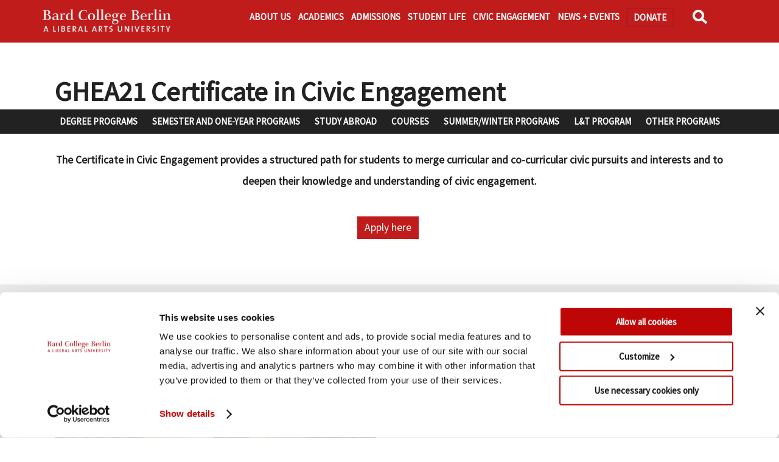

--- FILE ---
content_type: text/html; charset=UTF-8
request_url: https://berlin.bard.edu/academics/certificates/civic-engagement/
body_size: 9980
content:

<!doctype html>
<html lang="en">

<head>	<!-- DYNAMIC META DATA FOR ALL PAGES --><meta http-equiv="Content-Type" content="text/html; charset=UTF-8" /><title>Civic Engagement Certificates</title><meta name="description" content="Civic Engagement Certificates at Bard College Berlin" /><meta name="keywords" content="Bard College Berlin" /><meta name="author" content="Bard College Berlin">	
<!-- SOICAL MEDIA META DATA -->

<!-- Twitter Card data -->
<meta name="twitter:card" content="summary">
<meta name="twitter:card" content="summary_large_image">
<meta name="twitter:site" content="@Bard_Berlin">
<meta name="twitter:title" content="Civic Engagement Certificates at Bard College Berlin">

<meta name="twitter:description" content="Civic Engagement Certificates at Bard College Berlin">
<meta name="twitter:creator" content="@Bard_Berlin">
<!--Twitter summary card with large image must be at least 280x150px -->
<meta name="twitter:image:src" content="">

<!-- Open Graph data -->
<meta property="og:title" content="Civic Engagement Certificates at Bard College Berlin" />
<meta property="og:type" content="website" />
<meta property="og:url" content="https://berlin.bard.edu/academics/certificates/civic-engagement/" />
<meta property="og:image" content="" />
<meta property="og:description" content="Civic Engagement Certificates at Bard College Berlin" />
<!--
<meta property="og:site_name" content="Bard College Berlin" />
-->

<!-- Schema.org markup for Google+ 
<meta itemprop="name" content="Civic Engagement Certificates">
<meta itemprop="description" content="Civic Engagement Certificates at Bard College Berlin">
<meta itemprop="image" content="">-->
	<!--
<link href="//www.bard.edu/lib/modal_main_popup/modal_main_popup.css" rel="stylesheet" type="text/css" />
<script src="//www.bard.edu/lib/modal_main_popup/modal_main_popup.js"></script>
<script src="//www.bard.edu/lib/alert/alert.js"></script>
-->
<link rel="icon" type="image/png" href="https://berlin.bard.edu/images/favicon.png">

<!-- Mobile Specific Metas -->
<meta name="viewport" content="width=device-width, minimum-scale=1, maximum-scale=2" />


<!-- CookieBot Script -->
<script id="Cookiebot" src="https://consent.cookiebot.com/uc.js" data-cbid="95959327-72d5-44d9-8917-7a6e3d142b3f" data-blockingmode="auto" type="text/javascript"></script>

<!-- Gentle Expand - modal -->
<link href="//www.bard.edu/includes2021/css/modal_popup.css" rel="stylesheet" type="text/css" />
<script src="//www.bard.edu/includes2021/js/modal_popup.js"></script>

<!-- Styles -->
<link href="//www.bard.edu/includes2021/css/style.css" rel="stylesheet" type="text/css" />
<link href="//www.bard.edu/includes2021/css/search.css" rel="stylesheet" type="text/css" />
<link href="//www.bard.edu/institutes/bardberlin/includes/css/news-event-feeds.css" rel="stylesheet" type="text/css" />

<!-- Javascript -->
<script src="https://code.jquery.com/jquery-1.10.1.min.js" data-cookieconsent="ignore"></script>
<script src="//www.bard.edu/includes2021/js/mainjs.js"></script>
<script src="//www.bard.edu/includes2021/js/modernizr.custom.js"></script>

<!-- CCS3 Mobile Nav -->
<link href="//www.bard.edu/includes2021/nav/mainnav_menus/nav_menus.css" rel="stylesheet" type="text/css" />
<script src="//www.bard.edu/includes2021/nav/mainnav_menus/jquery-accessibleMegaMenu-custom.js" data-cookieconsent="ignore"></script>
<script src="//www.bard.edu/includes2021/nav/mainnav_menus/nav_menus.js" data-cookieconsent="ignore"></script>

<link href="//www.bard.edu/includes2021/nav/subnav_menus/subnav_menus.css" rel="stylesheet" type="text/css" />
<script src="//www.bard.edu/includes2021/nav/subnav_menus/subnav_menus.js" data-cookieconsent="ignore"></script>

<!--[if lt IE 9]><script src="//html5shim.googlecode.com/svn/trunk/html5.js"></script><![endif]-->

<!-- This is for our FormMail Forms to require javascript to Submit -->
<script src="//www.bard.edu/scripts/formcheck.js"></script>


<!-- Google Consent Mode -->
<script data-cookieconsent="ignore">
    window.dataLayer = window.dataLayer || [];
    function gtag() {
        dataLayer.push(arguments);
    }
    gtag("consent", "default", {
        ad_personalization: "denied",
        ad_storage: "denied",
        ad_user_data: "denied",
        analytics_storage: "denied",
        functionality_storage: "denied",
        personalization_storage: "denied",
        security_storage: "granted",
        wait_for_update: 500,
    });
    gtag("set", "ads_data_redaction", true);
    gtag("set", "url_passthrough", true);
</script>



<!-- Bard Berlin Ads Google tag (gtag.js) -->
<script async src="https://www.googletagmanager.com/gtag/js?id=AW-11064582386"></script>
<script>
  window.dataLayer = window.dataLayer || [];
  function gtag(){dataLayer.push(arguments);}
  gtag('js', new Date());

  gtag('config', 'AW-11064582386');
</script>

<!-- Analytics -->

<!-- Bard College Berlin - Google tag (gtag.js) -->
<script async src="https://www.googletagmanager.com/gtag/js?id=G-TT68XGLQEV"></script>
<script>
  window.dataLayer = window.dataLayer || [];
  function gtag(){dataLayer.push(arguments);}
  gtag('js', new Date());

    gtag('config', 'G-TT68XGLQEV', { 'anonymize_ip': true });
</script>

		
<!-- The Bard Network - Google tag (gtag.js) -->
<script async src="https://www.googletagmanager.com/gtag/js?id=G-CLE4D5YBF4"></script>
<script>
  window.dataLayer = window.dataLayer || [];
  function gtag(){dataLayer.push(arguments);}
  gtag('js', new Date());

    gtag('config', 'G-CLE4D5YBF4', { 'anonymize_ip': true });
</script>

		
<script>
function trackOutboundLink(link, category, action) {
try {
_gaq.push(['_trackEvent', category , action]);
} catch(err){}

setTimeout(function() {
document.location.href = link.href;
}, 100);
}
</script>

	
	<script async="async" src="https://connect.bard.edu/ping">/**/</script>
	<script async="async" src="https://explore.bard.edu/ping">/**/</script>
	


<link href="https://berlin.bard.edu/includes/cookiebot/inc-videos-headcode.css" rel="stylesheet" type="text/css" />

<script src="https://berlin.bard.edu/includes/cookiebot/inc-videos-headcode.js"></script>


<link href="../../../includes/css/bcb-styles.css" rel="stylesheet" type="text/css" />
	<link href="../../../includes/css/bcb-nav_menus.css" rel="stylesheet" type="text/css" />
	<!--
<link rel="stylesheet" href="https://berlin.bard.edu/includes/prettyPhoto/css/prettyPhoto.css" type="text/css" media="screen" title="prettyPhoto main stylesheet" charset="utf-8" />
<script src="https://berlin.bard.edu/includes/prettyPhoto/js/jquery.prettyPhoto.js" type="text/javascript" charset="utf-8"></script>
<link type="text/css" href="//berlin.bard.edu/includes/gallery/gallery.css" rel="stylesheet" />
<script type="text/javascript" src="//berlin.bard.edu/includes/gallery/gallery.js"></script>
--></head>

<body class="engage-cert" id="academics">

<div><a class="skip" id="skiplink" role="link" href="#main">Skip to main content.</a></div>
<div id="supershell">
	<div><a class="skip" id="skiplink" href="#main">Skip to main content.</a></div>

<header class="fixed">

	<nav id="navigation_menus" class="nav_menu_init">
		<div class="logo"><a href="https://berlin.bard.edu/">Bard Berlin<img src="https://berlin.bard.edu/images/logos/logo-bcb-header.png" alt="Bard Berlin"/></a></div>
		
<div class="menu_container" id="navigation_menu">

	<button class="nav_menu_toggle" aria-expanded="false">
		<span class="sr-only">BCB Menu</span><!-- Mobile menu title -->
		<span></span><span></span><span></span>
	</button>
	<ul class="menu_nav">
		<!--<li class="logo no_subnav"><a href="https://berlin.bard.edu/">Bard College Berlin</a></li>-->
		<li>
		<a href="#" aria-haspopup="true" aria-label="show About sub-menu" class="nav_submenu_toggle">About sub-menu</a><a href="https://berlin.bard.edu/about-us/" aria-haspopup="true" class="mainlink">About Us</a>
		<div class="menu_submenu_container">
			<div class="menu_dropdown_block cols-3-flex">
				<div class="menu_submenu_block_container">
					<div class="submenu_img_col">
						<img src="https://berlin.bard.edu/images/nav-footers/about-us.jpeg" alt="About BCB" />
						<div class="menu_submenu_block tag_line">
							<p>Discover Bard <br />College Berlin</p>
							<span class="menubutton">
								<a href="https://berlin.bard.edu/admissions/discover/">Learn More</a>
							</span>
						</div>
					</div>
					<div class="submenu_nav_col">
						<div class="menu_submenu_block">
							<ul>
								<li class="has-submenu">
									<span class="subnav_head"><a href="https://berlin.bard.edu/about-us/">About Bard College Berlin</a></span>
									<ul class="menu_submenu">
										<li><a href="https://berlin.bard.edu/about-us/at-a-glance/">At a Glance</a></li>
										<li><a href="https://berlin.bard.edu/about-us/history/">History</a></li>
										<li><a href="https://berlin.bard.edu/about-us/governance/">Governance</a></li>
										<li><a href="https://berlin.bard.edu/about-us/accreditation/">Accreditation</a></li>
										<li><a href="https://berlin.bard.edu/about-us/educational-mission/">Educational Mission</a></li>
										<li><a href="https://berlin.bard.edu/about-us/employment/">Employment</a></li>
									</ul>
								</li>
							</ul>
						</div>
					</div>
					<div class="submenu_nav_col">
						<div class="menu_submenu_block">
							<ul>
								<li class="has-submenu">
									<span class="subnav_head"><a href="https://berlin.bard.edu/admissions/discover">Discover</a></span>

									<ul class="menu_submenu">
										<li><a href="https://berlin.bard.edu/people/">People</a></li>
										<li><a href="https://berlin.bard.edu/admissions/how-to-apply/">Apply</a></li>
										<li><a id="search" href="https://berlin.bard.edu/shop/">BCB Merch Shop</a></li>
										<li><a href="https://berlin.bard.edu/donate/">Donate</a></li>
										<li><a href="https://berlin.bard.edu/covid-19/">COVID-19 Safety</a></li>
										<li><a id="search" href="https://berlin.bard.edu/search/">Search</a></li>
									</ul>
								</li>
							</ul>
						</div>
					</div>
					<div class="submenu_nav_col">
						<div class="menu_submenu_block">
							<ul>
								<li class="has-submenu">
									<span class="subnav_head"><a href="">Networks</a></span>

									<ul class="menu_submenu">
										<li><a href="https://berlin.bard.edu/about-us/ghea21/">Global Higher Education Alliance<br />for the 21st Century (GHEA21)</a></li>
										<li><a href="https://berlin.bard.edu/friends/">Freundeskreis / Circle of Friends</a></li>
									</ul>
								</li>
							</ul>
						</div>
					</div>
				</div>
			</div>
		</div>
		</li>
		<li>
		<a href="#" aria-haspopup="true" aria-label="show Academics sub-menu" class="nav_submenu_toggle">Academics sub-menu</a><a href="https://berlin.bard.edu/academics/" aria-haspopup="true" class="mainlink">Academics</a>
		<div class="menu_submenu_container">
			<div class="menu_dropdown_block cols-3-flex">
				<div class="menu_submenu_block_container">
					<div class="submenu_img_col">
						<img src="https://berlin.bard.edu/images/nav-footers/academics.jpeg" alt="BCB Academics" />
						<div class="tag_line"><p>Bard College Berlin offers high-quality small-group teaching in the humanities and social sciences.</p></div>
					</div>
					<div class="submenu_nav_col">
						<div class="menu_submenu_block">
							<ul>
								<li class="has-submenu">
									<span class="subnav_head"><a href="https://berlin.bard.edu/academics/degree-programs/">Degree Programs</a></span>
									<ul class="menu_submenu">
						<li><a href="https://berlin.bard.edu/academics/economics-politics-and-social-thought/">BA in Economics, Politics,<br />and Social Thought</a></li>
                        <li><a href="https://berlin.bard.edu/academics/humanities-the-arts-and-social-thought/">BA in Humanities, <br />the Arts,and Social Thought</a></li>
                        <li><a href="https://berlin.bard.edu/academics/artistic-practice-and-society/">BA in Artistic Practice<br />and Society</a></li>
						<li><a href="https://berlin.bard.edu/academics/ba-ma-pathway-program/">Joint BA-Master’s Degree Program</a></li>
                        <li><a href="https://berlin.bard.edu/academics/concentrations/">Concentrations</a></li>
                        <li><a href="https://berlin.bard.edu/academics/core/">Core Curriculum</a></li>
                        <li><a href="https://berlin.bard.edu/academics/german-program/">German Studies Program</a></li>
									</ul>
								</li>
							</ul>
						</div>
					</div>
					<div class="submenu_nav_col">
						<div class="menu_submenu_block">
							<ul>
								<li class="has-submenu">
									<span class="subnav_head"><a href="https://berlin.bard.edu/academics/semester-and-one-year-programs/">Semester and <br />One-Year Programs</a></span><br />
									<ul class="menu_submenu">
						<li><a href="https://berlin.bard.edu/academics/semester-and-one-year-programs/academy-year/">Academy Year Program</a></li>
                        <li><a href="https://berlin.bard.edu/academics/semester-and-one-year-programs/project-year/">Project Year Program</a></li>
                        <li><a href="https://berlin.bard.edu/academics/semester-and-one-year-programs/arts-and-society-in-berlin/">Arts and Society in Berlin</a></li>
                        <li><a href="https://berlin.bard.edu/academics/semester-and-one-year-programs/lab-berlin/">LAB: Liberal Arts Berlin</a></li>
                        <li><a href="https://www.bard.edu/begininberlin/" target="_blank">Begin in Berlin</a></li>
                        <li><a href="https://berlin.bard.edu/academics/study-abroad/">Study Abroad</a></li>
                        <li><a href="https://berlin.bard.edu/academics/study-abroad/erasmus-and-international-agreements">Erasmus and Exchange Agreements</a></li>
									</ul>
								</li>
							</ul>
						</div>
					</div>
					<div class="submenu_nav_col">
						<div class="menu_submenu_block">
							<ul>
								<li class="has-submenu">
									<span class="subnav_head">More Information</span>
									<ul class="menu_submenu">
						<li><a href="https://berlin.bard.edu/academics/courses/search/">Courses</a></li>
           				<li><a href="https://berlin.bard.edu/academics/internships/">Internships</a></li>
           				<li><a href="https://berlin.bard.edu/academics/certificates/">Certificates</a></li>
						<li><a href="https://berlin.bard.edu/academics/language-thinking-program/" aria-hidden="true" role="presentation">Language and Thinking Program</a></li>
						<li><a href="https://berlin.bard.edu/academics/summer-programs/">Summer Programs</a></li>
                		<li><a href="https://berlin.bard.edu/academics/academic-services/" aria-hidden="true" role="presentation">Academic Services</a></li>
									</ul>
								</li>
							</ul>
						</div>
					</div>
				</div>
			</div>
		</div>
		</li>
		<li>
		<a href="#" aria-haspopup="true" aria-label="show Academics sub-menu" class="nav_submenu_toggle">Admissions sub-menu</a><a href="https://berlin.bard.edu/admissions/" aria-haspopup="true" class="mainlink">Admissions</a>
		<div class="menu_submenu_container">
			<div class="menu_dropdown_block cols-3-flex">
				<div class="menu_submenu_block_container">
					<div class="submenu_img_col">
						<img src="https://berlin.bard.edu/images/nav-footers/admissions-footer.jpg" alt="BCB Admissions" />
					</div>
					<div class="submenu_nav_col">
						<div class="menu_submenu_block tag_line">
							<p>Bard College Berlin accepts applications for first-year and transfer admission to its BA degree programs. Students can also apply for one-year programs, such as the Academy Year and Project Year.</p>
							<span class="menubutton">
								<a href="https://berlin.bard.edu/admissions/how-to-apply/">Apply Now</a>
							</span>
						</div>
					</div>
					<div class="submenu_nav_col">
						<div class="menu_submenu_block">
							<ul>
								<li class="has-submenu">
									<span class="subnav_head"><a href="https://berlin.bard.edu/admissions/">Applying to BCB</a></span>
									<ul class="menu_submenu">
										<li><a href="https://berlin.bard.edu/admissions/how-to-apply/">How to Apply</a></li>
										<li><a href="https://berlin.bard.edu/admissions/discover/">Discover BCB</a></li>
										<li><a href="https://berlin.bard.edu/admissions/admissions-team/connect-with-us/">Connect with Us</a></li>
										<li><a href="https://berlin.bard.edu/admissions/ask-a-student/">Ask a Student</a></li>
										<li><a href="https://berlin.bard.edu/admissions/admissions-team/">Admissions Team</a></li>
									</ul>
								</li>
							</ul>
						</div>
					</div>
                    <div class="submenu_nav_col">
						<div class="menu_submenu_block">
							<ul>
								<li class="has-submenu">
									<span class="subnav_head"><a href="https://berlin.bard.edu/admissions/finances/">Financing Your Studies</a></span>
									<ul class="menu_submenu">
										<li><a href="https://berlin.bard.edu/admissions/finances/tuition-and-fees/">Tuition and Fees</a></li>
										<li><a href="https://berlin.bard.edu/admissions/finances/financial-aid/">Financial Aid</a></li>
										<li><a href="https://berlin.bard.edu/admissions/finances/financial-aid-renewal/">Financial Aid Renewal</a></li>
										<li><a href="https://berlin.bard.edu/admissions/finances/scholarships/">Scholarships</a></li>
										<li><a href="https://berlin.bard.edu/admissions/finances/payment-options-and-deadlines/">Payment Options</a></li>
									</ul>
								</li>
							</ul>
						</div>
					</div>
				</div>
			</div>
		</div>
		</li>
		<li>
		<a href="#" aria-haspopup="true" aria-label="show Academics sub-menu" class="nav_submenu_toggle">Student Life sub-menu</a><a href="https://berlin.bard.edu/student-life/" aria-haspopup="true" class="mainlink">Student Life</a>
		<div class="menu_submenu_container">
			<div class="menu_dropdown_block cols-3-flex">
				<div class="menu_submenu_block_container">
					<div class="submenu_img_col">
						<img src="https://berlin.bard.edu/images/nav-footers/student-life.jpeg" alt="Student Life" />
                        <div class="menu_submenu_block tag_line">
							<p>The student body at Bard College Berlin is small yet highly international.</p>
							<span class="menubutton">
								<a href="https://berlin.bard.edu/people/students/">More About Students</a>
							</span>
						</div>
					</div>
					<div class="submenu_nav_col">
						<div class="menu_submenu_block">
							<ul>
								<li class="has-submenu">
									<span class="subnav_head"><a href="https://berlin.bard.edu/student-life/">Campus Life</a></span>
									<ul class="menu_submenu">
										<li><a href="https://berlin.bard.edu/student-life/campus-experience/dining/">Dining</a></li>
                                        <li><a href="https://berlin.bard.edu/student-life/campus-experience/housing/">Housing</a></li>
										<li><a href="https://berlin.bard.edu/student-life/campus-experience/facilities">Facilities</a></li>
										<li><a href="https://berlin.bard.edu/break-housing-rentals">Group Housing Rentals</a></li>
									</ul>
								</li>
							</ul>
						</div>
					</div>
					<div class="submenu_nav_col">
						<div class="menu_submenu_block">
							<ul>
								<li class="has-submenu">
									<span class="subnav_head"><a href="https://berlin.bard.edu/student-life/services-and-resources/">Services and Resources</a></span>
									<ul class="menu_submenu">
						<li><a href="https://berlin.bard.edu/student-life/services-and-resources/accessibility/">Accessibility</a></li>
						<li><a href="https://berlin.bard.edu/student-life/services-and-resources/orientation/">BCB Orientation</a></li>
                        <li><a href="https://berlin.bard.edu/student-life/services-and-resources/career-services/">Career Services</a></li>
                        <li><a href="https://berlin.bard.edu/student-life/services-and-resources/equal-opportunity-participation-nondiscrimination/">Equal Opportunity, Participation, and Nondiscrimination</a></li>
                        <li><a href="https://berlin.bard.edu/student-life/services-and-resources/gender-based-misconduct/">Gender-Based Misconduct</a></li>
                        <li><a href="https://berlin.bard.edu/student-life/services-and-resources/health-and-counseling/">Health & Counseling</a></li>
                        <li><a href="https://berlin.bard.edu/academics/internships/">Internships</a></li>
                        <li><a href="https://berlin.bard.edu/student-life/services-and-resources/student-organizations-and-activities/">Student Organizations & Activities</a></li>
                        <li><a href="https://berlin.bard.edu/academics/study-abroad/">Study Abroad</a></li>
									</ul>
								</li>
							</ul>
						</div>
					</div>
					<div class="submenu_nav_col">
						<div class="menu_submenu_block">
							<ul>
								<li class="has-submenu">
                                    <span class="subnav_head"><a href="https://berlin.bard.edu/for-students/">For Students</a></span>
									<ul class="menu_submenu">
						<li><a href="https://berlin.bard.edu/for-students/registrar/">Registrar's Office</a></li>
                        <li><a href="https://berlin.bard.edu/for-students/academic-calendars/">Academic Calendar</a></li>
                        <li><a href="https://berlin.bard.edu/for-students/student-handbook/">Student Handbook</a></li>
                        <li><a href="https://berlin.bard.edu/for-students/jobs-and-opportunities/">Jobs &amp; Opportunities</a></li>
                        <li><a href="https://berlin.bard.edu/admissions/finances/payment-options-and-deadlines/ ">Finances</a></li>
                        <li><a href="https://berlin.bard.edu/for-students/fellowships/">Fellowship Opportunities</a></li>
									</ul>
								</li>
							</ul>
						</div>
					</div>
				</div>
			</div>
		</div>
		</li>
		<li>
		<a href="#" aria-haspopup="true" aria-label="show Civic Engagement sub-menu" class="nav_submenu_toggle">Civic Engagement sub-menu</a><a href="https://berlin.bard.edu/civic-engagement/" aria-haspopup="true" class="mainlink">Civic Engagement</a>
		<div class="menu_submenu_container">
			<div class="menu_dropdown_block cols-3-flex">
				<div class="menu_submenu_block_container">
					<div class="submenu_img_col">
						<img src="https://berlin.bard.edu/images/nav-footers/civic-engagement.jpeg" alt="Civic Engagement" />
					</div>
					<div class="submenu_nav_col">
						<div class="menu_submenu_block">
							<ul>
								<li class="has-submenu">
									<span class="subnav_head"><a href="https://berlin.bard.edu/civic-engagement/areas/">Areas of Engagement</a></span>
									<ul class="menu_submenu">
				<li><a href="https://berlin.bard.edu/civic-engagement/areas/arts-society/">Arts and Society</a></li>
				<li><a href="https://berlin.bard.edu/civic-engagement/areas/eopn/">Equal Opportunity, Participation, and Nondiscrimination</a></li>
				<li><a href="https://berlin.bard.edu/civic-engagement/areas/education-language/">Education and Language</a></li>
				<li><a href="https://berlin.bard.edu/civic-engagement/areas/human-rights/">Human Rights and Global Justice</a></li>
				<li><a href="https://berlin.bard.edu/civic-engagement/areas/sustainability-climate/">Sustainability and Climate</a></li>
									</ul>
								</li>
							</ul>
						</div>
					</div>
					<div class="submenu_nav_col">
						<div class="menu_submenu_block">
							<ul>
								<li class="has-submenu">
									<span class="subnav_head"><a href="https://berlin.bard.edu/civic-engagement/access-education">Access to Education</a></span>
									<ul class="menu_submenu">
				<li><a href="https://berlin.bard.edu/program-for-international-education-and-social-change/">PIESC</a></li>
				<li><a href="https://berlin.bard.edu/civic-engagement/access-education/forced-displacement-migration-and-education/">Consortium on Forced Migration</a></li>
				<li><a href="https://opensocietyuniversitynetwork.org/education/threatened-scholars-initiative/" target="_blank">Threatened Scholars Integration</a></li>
				<li><a href="https://berlin.bard.edu/civic-engagement/access-education/smolny-beyond-borders/">Smolny Beyond Borders</a></li>
									</ul>
								</li>
							</ul>
						</div>
					</div>
					<div class="submenu_nav_col">
						<div class="menu_submenu_block">
							<ul>
								<li class="has-submenu">
									<span class="subnav_head"><a href="https://berlin.bard.edu/civic-engagement/opportunities/">Opportunities</a></span>
									<ul class="menu_submenu">
				<li><a href="https://berlin.bard.edu/civic-engagement/opportunities/awards/">Awards and Funding</a></li>
				<li><a href="https://berlin.bard.edu/civic-engagement/opportunities/fellowship/">Civic Engagement Fellowship</a></li>
				<li><a href="https://berlin.bard.edu/academics/certificates/civic-engagement/">Civic Engagement Certificate</a></li>
				<li><a href="https://berlin.bard.edu/civic-engagement/opportunities/global-engagement/">Global Engagement</a></li>
				<li><a href="https://berlin.bard.edu/civic-engagement/opportunities/global-engagement/network-classes">Network Courses</a></li>
				<li><a href="https://berlin.bard.edu/civic-engagement/opportunities/project-creation/">Project Creation</a></li>
									</ul>
								</li>
							</ul>
						</div>
					</div>
				</div>
			</div>
		</div>
		</li>
		<li>
		<a href="#" aria-haspopup="true" aria-label="show News sub-menu" class="nav_submenu_toggle">News sub-menu</a><a href="https://berlin.bard.edu/news/" aria-haspopup="true" class="mainlink">News + Events</a>
		<div class="menu_submenu_container">
			<div class="menu_dropdown_block cols-3-flex">
				<div class="menu_submenu_block_container">
					<div class="submenu_img_col">
						<img src="https://berlin.bard.edu/images/nav-footers/news-events.jpeg" alt="BCB News" />
					</div>
					<div class="submenu_nav_col">
						<div class="menu_submenu_block">
							<ul>
								<li class="has-submenu">
									<span class="subnav_head"><a href="https://berlin.bard.edu/news/">Newsroom</a></span>
									<ul class="menu_submenu">
                <li><a href="https://berlin.bard.edu/events/">Events</a></li>
                <li><a href="https://berlin.bard.edu/news/videos/">Video Archive</a></li>
                <li><a href="https://berlin.bard.edu/news/bard-college-berlin-in-the-media/">Bard College Berlin in the Media</a></li>
                <li><a href="https://berlin.bard.edu/news/communications/">Office of Communications</a></li>
                <li><a href="https://berlin.bard.edu/news/for-the-media/">For the Media</a></li>
									</ul>
								</li>
							</ul>
						</div>
					</div>
					<div class="submenu_nav_col">
						<div class="menu_submenu_block tag_line">
							<p>Keep up to date with the latest campus news, learn more about upcoming events, read press articles featuring Bard College Berlin, and explore our photo and video archives.</p>
							<span class="menubutton">
								<a href="https://berlin.bard.edu/news/">Learn More</a>
							</span>
						</div>
					</div>
				</div>
			</div>
		</div>
		</li>
		<li class="no_subnav"><a href="https://berlin.bard.edu/donate/" class="linkbox no_subnav">Donate</a>
		</li>
		<li class="nav_search no_subnav"><a href="https://berlin.bard.edu/search/" id="nav_search_link" onclick="blur();">Search</a>
			<div id="topsearch"><form method="get" action="https://berlin.bard.edu/search/" name="topsearchform" id="topsearchform"><div class="searchbox">
				<input type="text" name="q" id="topkeywords" value="" size="20" class="keywords" aria-label="search keywords" />
				<button type="submit" class="submit">Search</button>
				</div></form>
			</div>
		</li>

	</ul>
	<div class="clearout"></div>
</div><!-- /menu -->
<div class="clearout"></div>
<div id="nav_backdrop"></div>
	</nav>

	<div class="clearout"></div>

</header>	<!-- ************ IN 2021 TEMPLATE ************* -->

<!-- ************ BEGIN GENERIC PAGE TEMPLATE ************* -->
<main id="main">

<div class="modal-text-shell">
<div class="modal-bg"></div>


<div id="introshell">
<!-- ******************* Begin Logo ******************* -->
<!-- ******************* End Site Logo ****************** -->

<!-- ******************* Start Introduction Photo ***************** -->
	        
				
							<div class="introtype">
				<div id="title"><h1 class="pagetitle">GHEA21 Certificate in Civic Engagement</h1></div>							</div>
			        
        
<!-- ******************* End Introduction Photo and Title ******************** -->

<!-- ******************* Start Introduction Slideshow ***************** -->

<!-- ******************* Start Page Title  ***************** -->
	    
<!-- ******************* End Page Title ******************** -->
	

<!-- ******************* Start Introduction Slideshow ***************** -->


<!-- ******************* End Introduction Slideshow ******************** -->


</div><!-- end introshell id -->
<div class="clearout"></div>


<!-- ******************* Start Multi-Depth Subnav  ***************** -->
<nav id="subnavigation_menus" class="subnav_menu_init academics">
<div class="menu_container" id="subnavigation_menu">
	<div class="subnav-head"><a href="https://berlin.bard.edu/academics/">Academics Menu</a></div>
	<button class="nav_menu_toggle" aria-expanded="false">
		<span class="sr-only">Academics Menu</span><!-- Mobile menu title -->
		<span></span><span></span><span></span>
	</button>
	<ul class="menu_nav">
		<li><a href="#" aria-haspopup="true" aria-label="show Programs sub-menu" class="subnav_submenu_toggle">Programs sub-menu</a><a href="https://berlin.bard.edu/academics/" aria-haspopup="true" class="mainlink">Degree Programs</a>
			<div class="menu_submenu_container">
				<div class="menu_dropdown_block cols-1">
					<div class="menu_submenu_block_container">
						<div class="submenu_nav_col cols-1">
							<div class="menu_submenu_block">
								<ul>
                <li role="menuitem"><a href="https://berlin.bard.edu/academics/economics-politics-and-social-thought/">BA in Economics, Politics, and Social Thought</a></li>
                <li role="menuitem"><a href="https://berlin.bard.edu/academics/humanities-the-arts-and-social-thought/">BA in Humanities, the Arts, and Social Thought</a></li>
				<li role="menuitem"><a href="https://berlin.bard.edu/academics/artistic-practice-and-society/">BA in Artistic Practice and Society</a></li>
				<li role="menuitem"><a href="https://berlin.bard.edu/academics/ba-ma-pathway-program/">Joint BA-Master’s Degree Program</a></li>
                <li role="menuitem"><a href="https://berlin.bard.edu/academics/concentrations/">Concentrations</a></li>
								</ul>
							</div>
						</div>
					</div>
				</div>
			</div>
		</li>
		<li><a href="#" aria-haspopup="true" aria-label="show LangLab sub-menu" class="subnav_submenu_toggle">SOY sub-menu</a><a href="https://berlin.bard.edu/academics/semester-and-one-year-programs/" aria-haspopup="true" class="mainlink">Semester and One-Year Programs</a>
			<div class="menu_submenu_container">
				<div class="menu_dropdown_block cols-1">
					<div class="menu_submenu_block_container">
						<div class="submenu_nav_col cols-1">
							<div class="menu_submenu_block">
								<ul>
						<li role="menuitem"><a href="https://berlin.bard.edu/academics/semester-and-one-year-programs/academy-year/">Academy Year Program</a></li>
                        <li role="menuitem"><a href="https://berlin.bard.edu/academics/semester-and-one-year-programs/project-year/">Project Year Program</a></li>
                        <li role="menuitem"><a href="https://berlin.bard.edu/academics/semester-and-one-year-programs/arts-and-society-in-berlin/">Arts and Society in Berlin</a></li>
                        <li role="menuitem"><a href="https://berlin.bard.edu/academics/semester-and-one-year-programs/lab-berlin/">LAB: Liberal Arts Berlin</a></li>
                        <li role="menuitem"><a href="https://www.bard.edu/begininberlin/" target="_blank">Begin in Berlin</a></li>     
                        <li role="menuitem"><a href="https://berlin.bard.edu/academics/study-abroad/erasmus-and-international-agreements">Erasmus and Exchange Agreements</a></li>
								</ul>
							</div>
						</div>
					</div>
				</div>
			</div>
		</li>
		<li><a href="#" aria-haspopup="true" aria-label="show Abroad sub-menu" class="subnav_submenu_toggle">Abroad sub-menu</a><a href="https://berlin.bard.edu/academics/study-abroad/" aria-haspopup="true" class="mainlink">Study Abroad</a>
			<div class="menu_submenu_container">
				<div class="menu_dropdown_block cols-1">
					<div class="menu_submenu_block_container">
						<div class="submenu_nav_col cols-1">
							<div class="menu_submenu_block">
								<ul>
                <li role="menuitem"><a href="https://berlin.bard.edu/academics/study-abroad/erasmus-and-international-agreements/">Erasmus</a></li>
                <li role="menuitem"><a href="https://berlin.bard.edu/academics/study-abroad/bard-network/">Bard Network</a></li>
                <li role="menuitem"><a href="https://berlin.bard.edu/academics/semester-and-one-year-programs/">International Guest Students</a></li>
				<li role="menuitem"><a href="https://berlin.bard.edu/academics/study-abroad/outgoing-exchange-students/">Outgoing Students</a></li>
								</ul>
							</div>
						</div>
					</div>
				</div>
			</div>
		</li>
        <li><a href="#" aria-haspopup="true" aria-label="show Courses sub-menu" class="subnav_submenu_toggle">Courses sub-menu</a><a href="https://berlin.bard.edu/academics/courses/search/" aria-haspopup="true" class="mainlink">Courses</a>
			<div class="menu_submenu_container">
				<div class="menu_dropdown_block cols-1">
					<div class="menu_submenu_block_container">
						<div class="submenu_nav_col cols-1">
							<div class="menu_submenu_block">
								<ul>
				<li role="menuitem"><a id="" href="https://berlin.bard.edu/academics/courses/search/">Current Courses</a></li>
				<li role="menuitem"><a id="" href="https://berlin.bard.edu/academics/courses/">Course Archive</a></li>
								</ul>
							</div>
						</div>
					</div>
				</div>
			</div>
		</li>
		<li><a href="#" aria-haspopup="true" aria-label="show Summer sub-menu" class="subnav_submenu_toggle">Summer sub-menu</a><a href="https://berlin.bard.edu/academics/summer-programs/" aria-haspopup="true" class="mainlink">Summer/Winter Programs</a>
			<div class="menu_submenu_container">
				<div class="menu_dropdown_block cols-1">
					<div class="menu_submenu_block_container">
						<div class="submenu_nav_col cols-1">
							<div class="menu_submenu_block">
								<ul>
				<li role="menuitem"><a id="" href="https://www.bard.edu/bardabroad/berlin/summer-theater/" target="_blank">Summer Theater Intensive</a></li>
				<li role="menuitem"><a id="" href="http://german.bard.edu/intensive/" target="_blank">Winter Language Intensive</a></li>
								</ul>
							</div>
						</div>
					</div>
				</div>
			</div>
		</li>
		<li><a href="#" aria-haspopup="true" aria-label="show LT sub-menu" class="subnav_submenu_toggle">LT sub-menu</a><a href="https://berlin.bard.edu/academics/language-thinking-program/" aria-haspopup="true" class="mainlink">L&T Program</a>
			<div class="menu_submenu_container">
				<div class="menu_dropdown_block cols-1">
					<div class="menu_submenu_block_container">
						<div class="submenu_nav_col cols-1">
							<div class="menu_submenu_block">
								<ul>
				<li role="menuitem"><a id="" href="https://berlin.bard.edu/academics/language-thinking-program/faculty/">Faculty</a></li>
				<li role="menuitem"><a id="" href="https://berlin.bard.edu/academics/language-thinking-program/events/">Events</a></li>
								</ul>
							</div>
						</div>
					</div>
				</div>
			</div>
		</li>
		<li><a href="#" aria-haspopup="true" aria-label="show Other sub-menu" class="subnav_submenu_toggle">Other sub-menu</a><a href="" aria-haspopup="true" class="mainlink">Other Programs</a>
			<div class="menu_submenu_container">
				<div class="menu_dropdown_block cols-1">
					<div class="menu_submenu_block_container">
						<div class="submenu_nav_col cols-1">
							<div class="menu_submenu_block">
								<ul>
				<li role="menuitem"><a id="" href="https://berlin.bard.edu/academics/german-program/">German Program</a></li>
				<li role="menuitem"><a id="" href="https://berlin.bard.edu/academics/internships/">Internships</a></li>
				<li role="menuitem"><a id="" href="https://berlin.bard.edu/academics/certificates/">Certificates</a></li>
								</ul>
							</div>
						</div>
					</div>
				</div>
			</div>
		</li>
	</ul>
	<div class="clearout"></div>
</div><!-- /menu -->
<div class="clearout"></div>
</nav>
<div class="clearout"></div>



<!-- ******************* Start Maintext/Maincol Area  ***************** -->
<div id="maintext">
	<div class="content">

        
<!-- ******************* Admission Apply Button  ***************** -->
    
<!-- ******************* Start Language Icon ******************* -->
    
<!-- ******************* End Language Icon  ****************** -->
                        
                        
<!-- ******************* Start Introduction Text  ***************** -->
	           
        <div id="introtext">
			
			
			<div class="intro">
            The Certificate in Civic Engagement provides a structured path for students to merge curricular and co-curricular civic pursuits and interests and to deepen their knowledge and understanding of civic engagement.<br /><br /><span class="cms-button"><a href="https://ghea21.org/civic-engagement/certificate/">Apply here</a></span>            									<!-- begin multi file list /-->              
					  	<!-- end multi-file list /-->
			</div><!-- end conditional intro  -->
			
		</div><!-- end introtext  -->
	<div class="clearout"></div>
     
<!-- ******************* End Introduction ******************** -->
<div class="clearout"></div>
        

<!-- start the TOP include file -->
 



<div class="clearout"></div>

<!-- ******************* Start Page Content 2021  ******************* -->

		 <a class="anchor" id="8372535"></a>

		<!-- start text -->
			<div class="text"><div class="content">
        					<div class="imgshell">
								<img src="/academics/certificates/civic-engagement/index.php?action=getfile&id=8372535&disposition=inline&type=image" alt='What is the Certificate?' />											</div>
			

									
			<div class="words">
				<div class="padding">
				<!--start expand -->

				<h2>What is the Certificate?</h2>								<p>Certificate Courses focus on a theme related to civic engagement and/or the practice of it. Students will learn about theories of citizenship, democratic participation, civil society, and social action; familiarize themselves with their local community, and develop an understanding of ways in which the local, the national, and the global are linked.<br /><br />Students are also required to develop firsthand experience with civic engagement through co-curricular activities outside of the classroom setting and to use their experiences to inform their academic work. The certificate is acknowledged on each student&rsquo;s transcript.</p>
												<!-- start expand popup -->
								
				 			</div><!-- end padding -->

			<div class="multibuttons"><!-- begin multi file list /--> 
								</div><!-- end multi-file list /-->

			</div><!-- end words -->
			
		</div><!-- end content area /-->
		
</div><!-- end CMS Type /-->
<div class="clearout"></div>

		 <a class="anchor" id="94676"></a>

		<!-- start section head -->
			<div class="section"><div class="content">
										
			<div class="words">
				<div class="padding">
				<!--start expand -->

				<h2>Certificate Requirements</h2>								
												<!-- start expand popup -->
								
				 			</div><!-- end padding -->

			<div class="multibuttons"><!-- begin multi file list /--> 
								</div><!-- end multi-file list /-->

			</div><!-- end words -->
			
		</div><!-- end content area /-->
		
</div><!-- end CMS Type /-->
<div class="clearout"></div>

		 <a class="anchor" id="5323661"></a>

		<!-- start three columns white -->
			<div class="threecolw"><div class="content">
										
			<div class="words">
				<div class="padding">
				<!--start expand -->

												
												<!-- start expand popup -->
								
				 			</div><!-- end padding -->

			<div class="multibuttons"><!-- begin multi file list /--> 
								<ul>
									<li>	
					
					<div class="multitext">
						<div class='linktitle'>
						Course Requirements						</div> <!-- end linktitle -->
                        						<div>To complete the certificate, students need to take four courses (4 US / 8 ECTS credits each) that focus on a theory or practice of civic engagement. At least one course needs to be an GHEA21 network or GHEA21 course. Courses for the certificate must include:<ol>	<li>The GHEA21 / Network / summer course on <strong>Civic Engagement</strong></li>	<li>Two courses that connect classroom learning/theory with practice, such as the network course on <strong>Social Entrepreneurship </strong>or the GHEA21 summer course on <strong>Women and the Pandemic: Activism, Leadership, and Civic Engagemen</strong>t. BCB options may include IS331 Berlin Internship Seminar: Working Cultures, Urban Cultures (with suitable internship).</li>	<li>One course that studies the theories of civic engagement, democracy, and social action, such as the GHEA21 network course on <strong>Global Citizenship</strong> or <strong>Human Rights Advocacy</strong>.</li></ol><br />For a list of current eligible Certificate courses, please refer to the <a href="https://berlin.bard.edu/academics/courses/">course list</a>.						</div>
											<!-- end expand /-->			
					</div><!-- end multitext -->
					</li>
										<li>	
					
					<div class="multitext">
						<div class='linktitle'>
						Co-Curricular Activities						</div> <!-- end linktitle -->
                        						<div>Students participate in at least 100 hours of co-curricular civic engagement activities during the course of their study. The civic engagement activity can be developed through:<div style="margin-left:40px">- Student project coordination (i.e. through Civic Engagement Fellowship)<br />- Participation in student projects at BCB<br />- Participation in BCB-organized volunteer programming in Pankow and Berlin<br />- Independent community engagement activity or volunteer work<br />- On-campus programming with Civic Engagement office<br />- Co-curricular workshops on leadership and project management<br />- Engagement for social change through other activism: organization/participation in events or conferences (example REAL TALK), writing, publishing, producing for and about topics of social change<br />- Training done through Civic Engagement Fellowship / Global Fellowship programs<br />- Suitable internship through BCB (if not previously applied to fulfill coursework requirements)<br />- Summer volunteer programs</div>						</div>
											<!-- end expand /-->			
					</div><!-- end multitext -->
					</li>
										<li>	
					
					<div class="multitext">
						<div class='linktitle'>
						Culminating Project						</div> <!-- end linktitle -->
                        						<div>Every student enrolled in the certificate program will complete a culminating writing activity or an engagement analysis. In their junior or senior year, students will prepare a 10-page analytic essay or other form of work (SWOT analysis, film accompanied by a short essay) linked to their engagement activities. They will be required to make a public presentation of this culminating activity.<br /><br />There are a number of GHEA21 funding opportunities available to support civic engagement activities or summer internships (for example BCB Civic Engagement Fellowships). Students are encouraged to use this support.						</div>
											<!-- end expand /-->			
					</div><!-- end multitext -->
					</li>
										</ul>
									</div><!-- end multi-file list /-->

			</div><!-- end words -->
			
		</div><!-- end content area /-->
		
</div><!-- end CMS Type /-->
<div class="clearout"></div>

		 <a class="anchor" id="6290104"></a>

		<!-- start portal bar -->
			<div class="expandbars"><div class="">
		
			<div class="ctabutton"><button class="modal-open" id="modal_button6290104" data-modal="modal6290104"><i class='fas fa-angle-double-down'></i>&nbsp;How to Apply&nbsp;</button></div>

			<div id="modal6290104" class="modal-box">
			 	<div class="modal-content"><!-- start Modal content -->
			 	<button class="modal-close" aria-label="close">&times;</button>

				
                        
                        <div class="words">
                        	<div class="padding">
                                <!--start expand -->
				                <h2>How to Apply&nbsp;</h2>                                				                <p><span lang="EN">The application is open to first year, second year, and third year undergraduate students. At the time of applying, students should already have completed or be in the process of completing&nbsp;one of the course requirements and 20 hours of co-curricular activities. Therefore, first-year students are advised to apply during the second semester of their first year. To ensure curricular coherence, each student will be required to obtain approval from their academic adviser and the BCB Civic Engagement Office.<br /><br /><span lang="EN"><strong>Certificate in Civic Engagement Application</strong></span></span><br />Students will be invited to apply in the first and last&nbsp;months of each semester (Sept 1-30; Dec 1-30; Feb 1-30; May 1-30).&nbsp;Students will be notified of acceptance into the program within 30 days of the application deadline.<br /><br /><span class="cms-button"><a href="https://osun.terradotta.com/index.cfm?FuseAction=Programs.ViewProgramAngular&amp;id=23074">OSUN Application Portal</a></span><br /><br /><span lang="EN"><span lang="EN">Visit the <a href="https://ghea21.org/civic-engagement/certificate/">OSUN Certificate in Civic Engagement webpage</a> or contact Faiza zu Lynar at&nbsp;<a href="/cdn-cgi/l/email-protection#94f2baeee1f8edfaf5e6d4f6f1e6f8fdfabaf6f5e6f0baf1f0e1"><span class="__cf_email__" data-cfemail="ef89c1959a8396818e9daf8d8a9d838681c18d8e9d8bc18a8b9a">[email&#160;protected]</span></a>.</span></span><br /><br />&nbsp;</p>                                                                
                                                                                                <!-- I removed the modal popup code from here -->
                        </div><!-- end padding -->

						<!-- start multi file list -->
			 			<div class="multibuttons">
												</div><!-- end multi-file list /-->

                </div><!-- end words -->

				</div> <!-- end modal content -->
            </div> <!-- end modal -->

			
		</div><!-- end content area /-->
		
</div><!-- end CMS Type /-->
<div class="clearout"></div>

		 <a class="anchor" id="6198546"></a>

		<!-- start highlight/billboard -->
			<div class="highlight "><div class="content">
							<div class="imgshell">
								<img src="/academics/certificates/civic-engagement/index.php?action=getfile&id=6198546&disposition=inline&type=image" alt='Civic Engagement Course' />								<div id='caption' class='caption'>Students during an excursion with Refugee Voices Tours in Berlin</div>			</div>
			

									
			<div class="words">
				<div class="padding">
				<!--start expand -->

				<h2>Civic Engagement Course</h2>								<p>Reflecting a balance between theory and practice, the course explores historical, philosophical, and practical elements of civic engagement while also investigating the underlying question of what it means to be an engaged citizen in the early 21st century. Students address issues r&#8203;elated to political participation, civil society, associational life, social justice, and personal responsibility, particularly in relation to the liberal democratic order and its rupture.&nbsp;With guest lectures and field trips, this work feeds into engaged student research, participation in local and global initiatives, hands-on project development trainings, and the crafting by each student of a project proposal aimed at improving their local communities. The course is a requirement to complete the CE certificate.<br /><span class="cms-button"><a href="https://tools.bard.edu/wwwmedia/files/8597996/55/PT351_Spring%202023_Syllabus_BystromYarmanovaLynar.pdf">Syllabus&nbsp;</a></span> <span class="cms-button"><a href="https://berlin.bard.edu/academics/courses/search/">More courses</a></span></p>
												<!-- start expand popup -->
								
				 			</div><!-- end padding -->

			<div class="multibuttons"><!-- begin multi file list /--> 
								</div><!-- end multi-file list /-->

			</div><!-- end words -->
			
		</div><!-- end content area /-->
		
</div><!-- end CMS Type /-->
<div class="clearout"></div>

		 <a class="anchor" id="1906640"></a>

		<!-- start sub head -->
			<div class="subhead"><div class="content">
										
			<div class="words">
				<div class="padding">
				<!--start expand -->

				<h2>More Information</h2>								
												<!-- start expand popup -->
								
				 			</div><!-- end padding -->

			<div class="multibuttons"><!-- begin multi file list /--> 
								<ul>
									<li>	
					
					<div class="multitext">
						<div class='linktitle'>
						<a href='https://osun.terradotta.com/index.cfm?FuseAction=Programs.ViewProgramAngular&id=23074' target='_blank'>GHEA Civic Engagement Certificate</a>						</div> <!-- end linktitle -->
                        						<div>						</div>
											<!-- end expand /-->			
					</div><!-- end multitext -->
					</li>
										<li>	
					
					<div class="multitext">
						<div class='linktitle'>
						<a href='https://ghea21.org/civic-engagement/certificate/' target='_blank'>GHEA21 Website</a>						</div> <!-- end linktitle -->
                        						<div>						</div>
											<!-- end expand /-->			
					</div><!-- end multitext -->
					</li>
										</ul>
									</div><!-- end multi-file list /-->

			</div><!-- end words -->
			
		</div><!-- end content area /-->
		
</div><!-- end CMS Type /-->
<div class="clearout"></div>

		 <a class="anchor" id="99977486"></a>

		<!-- start portal bar -->
			<div class="sidecols"><div class="content">
							<div class="imgshell">
								<img src="/academics/certificates/civic-engagement/index.php?action=getfile&id=99977486&disposition=inline&type=image" alt='Academics Quick Links' />											</div>
			

									
			<div class="words">
				<div class="padding">
				<!--start expand -->

				<h2>Academics Quick Links</h2>								<p><span class="cms-button"><a href="https://berlin.bard.edu/admissions/how-to-apply/">Apply Now</a></span><br /><span class="cms-button"><a href="https://berlin.bard.edu/admissions/contact-us/inquire/">Inquire</a></span><br /><span class="cms-button"><a href="https://tools.bard.edu/wwwmedia/files/7154003/7/BCB-Admissions-Viewbook-2025-web.pdf" target="_blank">Download Brochure (PDF)</a></span></p>
												<!-- start expand popup -->
								
				 			</div><!-- end padding -->

			<div class="multibuttons"><!-- begin multi file list /--> 
								<ul>
									<li>	
					
					<div class="multitext">
						<div class='linktitle'>
						More Information						</div> <!-- end linktitle -->
                        						<div><a href="https://berlin.bard.edu/about-us/at-a-glance/">BCB at a Glance</a><br /><a href="https://berlin.bard.edu/for-students/academic-calendars/">Academic Calendar</a><br /><a href="https://berlin.bard.edu/about-us/accreditation/">Accreditation</a><br /><a href="https://berlin.bard.edu/academics/educational-mission/">Educational Mission</a>						</div>
											<!-- end expand /-->			
					</div><!-- end multitext -->
					</li>
										<li>	
					
					<div class="multitext">
						<div class='linktitle'>
						Academic Projects						</div> <!-- end linktitle -->
                        						<div><a href="https://germanpublicsphere.bard.berlin/">German Public Sphere</a><br /><a href="https://berlin.bard.edu/academics/certificates/">Certificates</a><br /><a href="https://berlin.bard.edu/academics/semester-and-one-year-programs/">Semester and One-Year Programs</a>						</div>
											<!-- end expand /-->			
					</div><!-- end multitext -->
					</li>
										</ul>
									</div><!-- end multi-file list /-->

			</div><!-- end words -->
			
		</div><!-- end content area /-->
		
</div><!-- end CMS Type /-->
<div class="clearout"></div>
<div class="clearout"></div>



 


<!-- ********** EVERYTHING BELOW HERE ARE SPECIALTY CONTENT AREAS THAT DONT WORK IN THE MAIN TEMPLATE SET UP ********* -->


<!-- ******************* Start Bottom Buttons ******************* -->
    <!-- ******************* End Bottom Buttons  ****************** -->

<div class="clearout"></div>

</div> <!-- end maintext content -->
</div> <!-- end maintext -->
</div> <!-- end modal-text-shell -->

</main>

<!-- ************ END GENERIC PAGE TEMPLATE ************* -->

        

    <footer>

<!-- ******************* START FOOTER  AREA  ************************** -->
<div class="content" role="contentinfo">

	<!-- ******************* Start FOOTER ICON  ************************** -->
<div class="footerlogo">
<div class="clearout"></div>
</div><!-- end footiconbox -->

<!-- ******************* End FOOTER ICON  ************************** --> 

<div id="footercontent" class="footer">

</div>




		<div class="footcolumn">
		<div class="content">
                        
                            <div class="imgshell"> 
                    <img src="/academics/certificates/civic-engagement/index.php?action=getfile&id=99977306&disposition=inline&type=image" alt='BCB Logo, Address, and Links' />                      
                </div>	
            	
			            <h2>Bard College Berlin, A Liberal Arts University gGmbH</h2>			<p><strong>Mailing address: </strong>Platanenstrasse 24, 13156 Berlin, Germany<br /><strong>Phone:</strong> +49 30 43733 0<br /><strong>Fax:</strong>&nbsp;+49 30 43733 100<br /><strong>Email:</strong>&nbsp;<a href="/cdn-cgi/l/email-protection#4627222b2f35352f292835062423342a2f28682427342268232233"><span class="__cf_email__" data-cfemail="553431383c26263c3a3b2615373027393c3b7b373427317b303120">[email&#160;protected]</span></a>&nbsp;<br /><a href="/cdn-cgi/l/email-protection#d2b1bdbfbfa7bcbbb1b3a6bbbdbca192b0b7a0bebbbcfcb0b3a0b6fcb7b6a7"><span class="__cf_email__" data-cfemail="4625292b2b33282f2527322f292835062423342a2f28682427342268232233">[email&#160;protected]</span></a><br /><br /><a href="https://berlin.bard.edu/contact/finding-bard-college-berlin/">Directions</a> | <a href="https://berlin.bard.edu/contact/">Contact Us</a> | <a href="https://berlin.bard.edu/contact/legal-notice/">Impressum</a> | <a href="https://berlin.bard.edu/contact/cookie-policy/">Cookie Policy</a> | <a href="https://berlin.bard.edu/contact/legal-notice/datenschutzerklarung/">Data Policy</a>&nbsp;| <a href="https://berlin.bard.edu/student-life/services-and-resources/accessibility/">Accessibility</a></p>            			         </div><!-- end content-->
        
		<div class="footcolumn">
		<div class="content">
                        
            	
			            			Bard College Berlin is institutionally accredited at the national level in Germany by the <a href="https://berlin.bard.edu/about-us/accreditation/">Wissenschaftsrat</a>.<br /><br />In the United States, Bard College Berlin is accredited through<br />Bard College by the Middle States Commission on Higher Education.<br /><br />Qualifying students receive both a German BA and an American BA.&nbsp;            			         </div><!-- end content-->
        
		<div class="footcolumn">
		<div class="content">
                        
            	
			            			<span class="cms-caption">&copy; 2025 Bard College Berlin, A Liberal Arts University gGmbH</span>            			         </div><!-- end content-->
        
</div>

<!-- ******************* Start FOOTER ICON  ************************** -->
<div class="footericonbox">
		<div class="footericons">
		<a target='_blank' href='https://www.facebook.com/BardCollegeBerlin'><img src="/academics/certificates/civic-engagement/index.php?action=getfile&id=99977308&disposition=inline&type=image"  alt='Facebook' /></a>     
		</div>

			<div class="footericons">
		<a target='_blank' href='https://www.instagram.com/bard_college_berlin/'><img src="/academics/certificates/civic-engagement/index.php?action=getfile&id=99977310&disposition=inline&type=image"  alt='Instagram' /></a>     
		</div>

			<div class="footericons">
		<a target='_blank' href='https://www.youtube.com/user/BardBerlin?sub_confirmation=1'><img src="/academics/certificates/civic-engagement/index.php?action=getfile&id=99977309&disposition=inline&type=image"  alt='YouTube' /></a>     
		</div>

			<div class="footericons">
		<a target='_blank' href='https://www.tiktok.com/@bard_college_berlin'><img src="/academics/certificates/civic-engagement/index.php?action=getfile&id=3774352&disposition=inline&type=image"  alt='Tik Tok' /></a>     
		</div>

	
<div class="clearout"></div>
</div><!-- end footiconbox -->

<!-- ******************* End FOOTER ICON  ************************** --> 

 
</footer>

</div><!-- end of supershell /-->

<script data-cfasync="false" src="/cdn-cgi/scripts/5c5dd728/cloudflare-static/email-decode.min.js"></script></body>
</html>

--- FILE ---
content_type: text/css
request_url: https://www.bard.edu/includes2021/nav/subnav_menus/subnav_menus.css
body_size: 4371
content:

/* override main nav styles */
/*@import url('subnav_menus_aux.css');*/


.subnav_menu_init * {
	-webkit-transition: none !important;
	-moz-transition: none !important;
	-ms-transition: none !important;
	-o-transition: none !important;
	transition: none !important;
}

.subnav_menu_init #subnavigation_menu {
	opacity: 0 !important;
}


/*#nav_menu_toggle {
	position: relative;
	width: 30px;
	height: 26px;
	font-family: sans-serif;
	font-size: 0;
	color: #c7202a;
	line-height: 0;
	font-weight: normal;
	text-decoration: none;
	outline: none;
	cursor: pointer;
	text-align: left;
	text-indent: -9999px;
	clear: both;
	border-width: 1px 1px 1px 1px;
	border-color: #CCCCCC;
	border-style: solid;
	-moz-border-radius-topleft: 5px 5px;
	border-top-left-radius: 5px 5px;
	-moz-border-radius-topright: 5px 5px;
	border-top-right-radius: 5px 5px;
	-moz-border-radius-bottomleft: 5px 5px;
	border-bottom-left-radius: 5px 5px;
	-moz-border-radius-bottomright: 5px 5px;
	border-bottom-right-radius: 5px 5px;
	background-color: #FFFFFF;
	background-image: url(images/nav_button.gif);
	background-repeat: no-repeat;
	background-position: center center;
}
#nav_menu_toggle:hover,
#nav_menu_toggle:focus {
	color: #333333;
	text-decoration: none;
	background-color: #DDDDDD;
	-moz-box-shadow: 0 0 1px 1px rgba(0,0,0,0.1) inset;
	-webkit-box-shadow: 0 0 1px 1px rgba(0,0,0,0.1) inset;
	box-shadow: 0 0 10px 1px rgba(0,0,0,0.1) inset;
}
*/


nav#subnavigation_menus {
	position: relative;
	width: 100%;
	max-width: 1300px;
	margin: 0 auto;
	font-size: 0;
	line-height: 1em;
	text-align: center;
	color: #FFF;
	background-color: #222222;
	z-index: 201;
}

/*@supports(position: sticky) {
	nav#subnavigation_menus {
		position: -webkit-sticky;
		position: sticky;
		top: 0px;
		z-index: 9901;
	}
}*/

nav#subnavigation_menus.fixed {
	position: fixed;
	top: 0px;
	z-index: 9901;
    max-width: 3000px;
}


nav#subnavigation_menus ul,
nav#subnavigation_menus li {
	margin: 0;
	padding: 0;
	list-style: none;
	border: 0;
	outline: 0;
	font-size: 100%;
	vertical-align: baseline;
	background: transparent;
}


nav#subnavigation_menus a {
	margin: 0;
	padding: 0;
	font-size: 100%;
	vertical-align: baseline;
	background: transparent;
}


nav#subnavigation_menus hr {
	display: block;
	height: 1px;
	border: 0;
	border-top: 1px solid #CCCCCC;
	margin: 1em 0;
	padding: 0;
}

nav#subnavigation_menus input,
nav#subnavigation_menus select {
	vertical-align: middle;
}


/*.subnavigation_menu {
	display: block;
	margin: 0 0px 0 0px;
	font-size: 1.4em;
	color: #000000;
}*/


.menu_container {
	position: relative;
}

#subnav_backdrop {
	position: absolute;
	/*display: none;*/
	display: block;
	visibility: hidden;
	left: 0px;
	width: 100%;
	height: 0px;
	background-color: #222222;
	opacity: 0;
	overflow: hidden;
	z-index: 200;
	-moz-box-shadow: 0px 5px 10px 0px rgba(0,0,0,0.275);
	-webkit-box-shadow: 0px 5px 10px 0px rgba(0,0,0,0.275);
	box-shadow: 0px 5px 10px 0px rgba(0,0,0,0.275);

	-webkit-transition: opacity 0ms ease 0ms, visibility 0s linear 0ms;
	-moz-transition: opacity 0ms ease 0ms, visibility 0s linear 0ms;
	-ms-transition: opacity 0ms ease 0ms, visibility 0s linear 0ms;
	-o-transition: opacity 0ms ease 0ms, visibility 0s linear 0ms;
	/*transition: opacity 0ms ease 0ms, visibility 0s linear 0ms;*/
	transition: opacity 150ms ease 0ms, visibility 150ms linear 0ms;
}

#subnav_backdrop.open/*,
.menu_container:hover #subnav_backdrop,
.menu_container:focus #subnav_backdrop*/ {
	display: block;
	visibility: visible;
	opacity: 1;
	-webkit-transition: opacity 150ms ease, visibility 0s linear 0ms;
	-moz-transition: opacity 150ms ease, visibility 0s linear 0ms;
	-ms-transition: opacity 150ms ease, visibility 0s linear 0ms;
	-o-transition: opacity 150ms ease, visibility 0s linear 0ms;
	transition: opacity 150ms ease, visibility 0s linear 0ms;
}

/*nav.menu_container:hover,
nav.menu_container:focus {
	-moz-box-shadow: 0px 5px 10px 0px rgba(0,0,0,0.275);
	-webkit-box-shadow: 0px 5px 10px 0px rgba(0,0,0,0.275);
	box-shadow: 0px 5px 10px 0px rgba(0,0,0,0.275);
}*/

#subnavigation_menu {
	position: relative;
	display: inline-block;
	/*width: 100%;*/
	box-sizing: border-box;
	list-style: none;
	margin: 0;
	/*padding: 10px 0 10px 0;*/
	padding: 0px 0px 1px 0px;
	/*height: 1.5em;*/
	text-align: center;
	font-size: 15px;
	font-weight: 600;
	color: #FFFFFF;
	/*background-color: #222222;*/
	border-color: #000000;
	border-color: rgba(0, 0, 0, 0.3);
	border-style: solid;
	border-width: 0 0px 0px 0;
	border-bottom-left-radius: 0px;
	border-bottom-right-radius: 0px;
	opacity: 1;
}

/*#subnavigation_menu h2,
#subnavigation_menu h3,
#subnavigation_menu h4 {
	font-size: 1em;
	display: inline;
	margin: 0;
	padding: 0;
	line-height: inherit;
	border-bottom: 0;
}*/

#subnavigation_menu .menu_nav {
	display: inline-block;
	/*position: relative;*/
	/*max-width: 1000px;*/
	margin: 0 auto 0 auto;
	text-align: left;
}


#subnavigation_menu .menu_nav > .logo {
	/*position: relative;*/
	position: static;
	display: block;
	box-sizing: border-box;
	list-style: none;
	margin: 0;
	padding: 0;
	/*height: 2em;*/
	float: left;
	color: #FFFFFF !important;
	z-index: 1002;
	visibility: hidden;
	opacity: 0;

	-webkit-transition: opacity 0ms ease 0ms, visibility 0s linear 0ms;
	-moz-transition: opacity 0ms ease 0ms, visibility 0s linear 0ms;
	-ms-transition: opacity 0ms ease 0ms, visibility 0s linear 0ms;
	-o-transition: opacity 0ms ease 0ms, visibility 0s linear 0ms;
	transition: opacity 0ms ease 0ms, visibility 0s linear 0ms;

}

nav#subnavigation_menus.fixed #subnavigation_menu .menu_nav > .logo {
	visibility: visible;
	opacity: 1;

	-webkit-transition: opacity 200ms ease, visibility 0s linear 0s;
	-moz-transition: opacity 200ms ease, visibility 0s linear 0s;
	-ms-transition: opacity 200ms ease, visibility 0s linear 0s;
	-o-transition: opacity 200ms ease, visibility 0s linear 0s;
	transition: opacity 200ms ease, visibility 0s linear 0s;
}


#subnavigation_menu .menu_nav > .logo a {
	position: relative;
	display: block;
	font-size: 0px;
	/*line-height: 2em;*/
	width: 100px;
	height: 37px;
	margin: 0 10px 0 0 !important;
	padding: 0 0 0 0 !important;
	text-indent: -9999px;
	color: #FFFFFF !important;
	text-decoration: none;
	outline: none;
	z-index: inherit;
	background-image: url(images/logo_bard.png) !important;
	background-size: 100px auto !important;
	background-repeat: no-repeat !important;
	background-position: left top !important;
}

#subnavigation_menu .menu_nav > .logo a:hover,
#subnavigation_menu .menu_nav > .logo a:focus {
	background-color: transparent !important;
}


#subnavigation_menu .menu_nav > .linkbox {
}

#subnavigation_menu .menu_nav > .linkbox a {
	position: relative;
	display: block;
	font-size: 14px;
	line-height: 1em !important;
	/*height: 1em;*/
	height: auto !important;
	margin: .5em 5px .5em 5px !important;
	padding: .5em 10px .5em 10px !important;
	text-transform: uppercase;
	color: #FFFFFF !important;
	text-decoration: none;
	outline: none;
	background-color: #444444 !important;
	-webkit-border-radius: 2px 2px 2px 2px / 2px 2px 2px 2px;
	-moz-border-radius: 2px 2px 2px 2px / 2px 2px 2px 2px;
	border-radius: 2px 2px 2px 2px / 2px 2px 2px 2px;
	z-index: inherit;
}
#subnavigation_menu .menu_nav > .linkbox a:hover,
#subnavigation_menu .menu_nav > .linkbox a:focus,
#subnavigation_menu .menu_nav a.linkbox:hover,
#subnavigation_menu .menu_nav a.linkbox:focus {color: #CCCCCC !important;}


nav#subnavigation_menu a.linkbox { position: relative;display: block; font-size: 14px; font-weight: 900; line-height: 1em !important; height: auto !important; margin: 0.65em 5px 0em 5px !important; padding: .5em 10px .5em 10px !important; text-transform: uppercase; color: #FFFFFF !important; text-decoration: none; outline: none; background-color: #ad1a1f !important; z-index: inherit;}
nav#subnavigation_menu a.linkbox:hover,
nav#subnavigation_menu a.linkbox:focus { color: #CCCCCC !important; background-color: #ad1a1f !important; }

#subnavigation_menu .menu_nav > .nav_menu_item {
	/*position: relative;*/
	position: static;
	display: block;
	box-sizing: border-box;
	list-style: none;
	margin: 0;
	padding: 0;
	/*height: 2em;*/
	float: left;
	color: #FFFFFF !important;
	/*text-shadow: 0 0px 0 #fff;
	-moz-text-shadow: 0 0px 0 #fff;
	border-right: 0px solid #000000;
	border-right-color: rgba(0, 0, 0, 0.3);*/
}

#subnavigation_menu .menu_dropdown_block,
#subnavigation_menu .menu_dropdown_block.full_width {
	left: 0px;
	margin-left: 0px;
	/*display: flex;
	justify-content: center;*/
}

#subnavigation_menu .menu_dropdown_block {
	left: -13px !important;
	width: auto;
	/*min-width: 100%;*/
	min-width: calc(100% + 26px);
}

#subnavigation_menu .menu_dropdown_block.full_width {
	width: 100%;
}

#subnavigation_menu:focus {
	/*outline:  1px solid rgba(0, 0, 0, 0.3);
	-moz-outline-radius: 0px;*/
}

#subnavigation_menu .menu_nav > .nav_menu_item a[aria-expanded],
#subnavigation_menu .menu_nav > .nav_menu_item.no_subnav a,
#subnavigation_menu .menu_nav > .nav_menu_item a.mainlink {
	position: relative;
	display: block;
	font-size: 15px;
	line-height: 2em;
	height: 2em;
	padding: .3em 12px .3em 12px;
	text-transform: uppercase;
	color: #FFFFFF !important;
	text-decoration: none;
	outline: none;
	/*box-shadow: inset 0px 0px 0 #fff;*/
	z-index: inherit;
}

/* Style for Red Box Nav Item */
#subnavigation_menu .menu_nav > .nav_menu_item a.linkbox { position: relative;display: block; font-size: 14px; font-weight: 900; line-height: 1em !important; height: auto !important; margin: 0.65em 5px 0em 5px !important; padding: .5em 10px .5em 10px !important; text-transform: uppercase; color: #FFFFFF !important; text-decoration: none; outline: none; background-color: #ad1a1f !important; z-index: inherit;}
#subnavigation_menu .menu_nav > .nav_menu_item a.linkbox:hover,
#subnavigation_menu .menu_nav > .nav_menu_item a.linkbox:focus { color: #CCCCCC !important; background-color: #ad1a1f !important; }

#subnavigation_menu .menu_nav > .nav_menu_item a[aria-expanded]:hover,
#subnavigation_menu .menu_nav > .nav_menu_item a[aria-expanded]:focus,
#subnavigation_menu .menu_nav > .nav_menu_item.no_subnav a:hover,
#subnavigation_menu .menu_nav > .nav_menu_item.no_subnav a:focus,
#subnavigation_menu .menu_nav > .nav_menu_item a.mainlink:hover,
#subnavigation_menu .menu_nav > .nav_menu_item a.mainlink:focus {
	color: #CCCCCC !important;
	outline-offset: -1px;
}

#subnavigation_menu .menu_nav > .nav_menu_item a[aria-expanded]:hover,
#subnavigation_menu .menu_nav > .nav_menu_item a[aria-expanded]:focus,
#subnavigation_menu .menu_nav > .nav_menu_item a[aria-expanded].open,
#subnavigation_menu .menu_nav > .nav_menu_item.no_subnav a:hover,
#subnavigation_menu .menu_nav > .nav_menu_item.no_subnav a:focus,
#subnavigation_menu .menu_nav > .nav_menu_item a.mainlink:hover,
#subnavigation_menu .menu_nav > .nav_menu_item a.mainlink:focus {
	margin-left: 0;
	background: #ad1a1f;
	/*background: -webkit-gradient(linear,left top,left bottom,from(#000000),to(#222222));
	background: -moz-linear-gradient(top,#000000,#222222);
	background: -ms-linear-gradient(top,#000000,#222222);
	background: -o-linear-gradient(top,#000000,#222222);*/
	z-index: 1002;
}

#subnavigation_menu .menu_nav > .nav_menu_item a[aria-expanded].open {
	background: #ad1a1f;
	padding-bottom: 2px;
}

#subnavigation_menu .menu_nav > .nav_menu_item:first-child a[aria-expanded] {
	border-bottom-left-radius: 0px;
}

#subnavigation_menu .menu_nav > .nav_menu_item:first-child a[aria-expanded].open {
	/*border-bottom-left-radius: 0px;
	border-left: 0px solid #222222;
	border-left-color: rgba(0,0,0,0.3);
	left: -1px;
	margin-right: -1px;*/
}

#subnavigation_menu .menu_submenu_container {
	position: relative;
	/*display: flex;
	justify-content: center;*/
}

#subnavigation_menu .navigation_submenu {
	position: absolute;
	display: none;
	/*left: -1px;*/
	left: 0px;
	color: #FFFFFF;
	margin: 0px 0 0 0;
	/*padding: 10px 20px 20px 20px;*/
	padding: 0px;
	line-height: normal;
	background-color: #222222;
	/*background-image: -webkit-gradient(linear,left top,left bottom,from(#000000),to(#222222));
	background-image: -moz-linear-gradient(top,#000000,#222222);
	background-image: -ms-linear-gradient(top,#000000,#222222);
	background-image: -o-linear-gradient(top,#000000,#222222);*/
	cursor: default;

	/*-moz-box-shadow: 0px 5px 10px 0px rgba(0,0,0,0.275);
	-webkit-box-shadow: 0px 5px 10px 0px rgba(0,0,0,0.275);
	box-shadow: 0px 5px 10px 0px rgba(0,0,0,0.275);*/

	visibility: hidden;
	/*top: -9999em;*/
	/*max-height: 0px;*/
	overflow: hidden;
	opacity: 0;
	/*-webkit-transition: opacity 250ms ease 250ms, max-height 500ms ease, visibility 0s linear 500ms, top 0s linear 500ms;
	-moz-transition: opacity 250ms ease 250ms, max-height 500ms ease, visibility 0s linear 500ms, top 0s linear 500ms;
	-ms-transition: opacity 250ms ease 250ms, max-height 500ms ease, visibility 0s linear 500ms, top 0s linear 500ms;
	-o-transition: opacity 250ms ease 250ms, max-height 500ms ease, visibility 0s linear 500ms, top 0s linear 500ms;
	transition: opacity 250ms ease 250ms, max-height 500ms ease, visibility 0s linear 500ms, top 0s linear 500ms;*/

	/*-webkit-transition: opacity 150ms ease 150ms, max-height 150ms ease, visibility 0s linear 150ms, top 0s linear 150ms;
	-moz-transition: opacity 150ms ease 150ms, max-height 150ms ease, visibility 0s linear 150ms, top 0s linear 150ms;
	-ms-transition: opacity 150ms ease 150ms, max-height 150ms ease, visibility 0s linear 150ms, top 0s linear 150ms;
	-o-transition: opacity 150ms ease 150ms, max-height 150ms ease, visibility 0s linear 150ms, top 0s linear 150ms;
	transition: opacity 150ms ease 150ms, max-height 150ms ease, visibility 0s linear 150ms, top 0s linear 150ms;*/

	-webkit-transition: opacity 0ms ease 0ms, visibility 0s linear 0ms;
	-moz-transition: opacity 0ms ease 0ms, visibility 0s linear 0ms;
	-ms-transition: opacity 0ms ease 0ms, visibility 0s linear 0ms;
	-o-transition: opacity 0ms ease 0ms, visibility 0s linear 0ms;
	transition: opacity 0ms ease 0ms, visibility 0s linear 0ms;

	/*border: 0px solid #222222;
	border-color: rgba(0,0,0,0.3);
	border-top-right-radius: 3px;
	border-bottom-right-radius: 3px;
	border-bottom-left-radius: 3px;*/
}

#subnavigation_menu .navigation_submenu.open {
	display: block;
	visibility: visible;
	/*top: 3em;*/
	/*top: 0px;*/
	/*max-height: 600px;*/
	/*height: 235px;
	max-height: 235px;
	overflow: auto;*/
	opacity: 1;
	z-index: 1001;

	/*-webkit-transition: opacity 250ms ease, max-height 500ms ease, visibility 0s linear 0s, top 0s linear 0s;
	-moz-transition: opacity 250ms ease, max-height 500ms ease, visibility 0s linear 0s, top 0s linear 0s;
	-ms-transition: opacity 250ms ease, max-height 500ms ease, visibility 0s linear 0s, top 0s linear 0s;
	-o-transition: opacity 250ms ease, max-height 500ms ease, visibility 0s linear 0s, top 0s linear 0s;
	transition: opacity 250ms ease, max-height 500ms ease, visibility 0s linear 0s, top 0s linear 0s;*/

	/*-webkit-transition: opacity 100ms ease, max-height 200ms ease, visibility 0s linear 0s, top 0s linear 0s;
	-moz-transition: opacity 100ms ease, max-height 200ms ease, visibility 0s linear 0s, top 0s linear 0s;
	-ms-transition: opacity 100ms ease, max-height 200ms ease, visibility 0s linear 0s, top 0s linear 0s;
	-o-transition: opacity 100ms ease, max-height 200ms ease, visibility 0s linear 0s, top 0s linear 0s;
	transition: opacity 100ms ease, max-height 200ms ease, visibility 0s linear 0s, top 0s linear 0s;*/

	-webkit-transition: opacity 200ms ease, /*max-height 200ms ease,*/ visibility 0s linear 0s;
	-moz-transition: opacity 200ms ease, /*max-height 200ms ease,*/ visibility 0s linear 0s;
	-ms-transition: opacity 200ms ease, /*max-height 200ms ease,*/ visibility 0s linear 0s;
	-o-transition: opacity 200ms ease, /*max-height 200ms ease,*/ visibility 0s linear 0s;
	transition: opacity 200ms ease, /*max-height 200ms ease,*/ visibility 0s linear 0s;
}


/*#subnavigation_menu .navigation_submenu li a:before {
	position: relative;
	display: inline-block;
	top: -1px;
	margin-right: 6px;
	content: '\203A';
	font-weight: bold;
}*/


#subnavigation_menu .navigation_submenu a {
	display: inline-block;
	/*display: block;*/
	margin-bottom: .8em;
	padding: 1px;
	font-size: 1em;
	line-height: 1.2em;
	color: #FFFFFF;
	font-weight: normal;
	text-decoration: none;

	/*border-bottom: 2px solid #444;*/
	/*background-image: linear-gradient(120deg, #444 0%, #444 100%);
	background-repeat: no-repeat;
	background-size: 100% 0.0em;
	background-position: 0 100%;
	transition: background-size 0.125s ease-in;*/

	/*background-image: linear-gradient(120deg, #222 0%, #222 100%);
	background-repeat: no-repeat;
	background-size: 100% 100%;
	background-position: 100% 100%;
	transition: background-image 0.125s ease-in;*/

	background-color: #222222;
	background-size: 100% 100%;
	transition: background-color 0.0s ease-in;
}
#subnavigation_menu .navigation_submenu a:hover,
#subnavigation_menu .navigation_submenu a:focus {
	/*color: #DDDDDD;*/
	color: #FFFFFF;
	text-decoration: none;

	/*border-color: #444444;*/
	background-size: 100% 100%;

	/*background-image: linear-gradient(120deg, #444 0%, #444 100%);
	transition: background-image 0.125s ease-in;*/

	background-color: #444444;
	transition: background-color 0.05s ease-in;
}


#subnavigation_menu .navigation_submenu > p {
	color: #FFFFFF;
	font-size: 1.2em;
	line-height: 1.1em;
}


#subnavigation_menu .menu_dropdown_block .menu_submenu_block_container > div {
	/*margin-left: 30px;*/
}

#subnavigation_menu .menu_dropdown_block .menu_submenu_block_container .submenu_nav_col {
	flex-shrink: 7;
}

#subnavigation_menu .menu_dropdown_block .menu_submenu_block_container .submenu_nav_col.cols-flex {
	display: flex;
}

#subnavigation_menu .menu_dropdown_block .menu_submenu_block_container .submenu_nav_col.cols-flex > div {
	margin-left: 20px;
}

#subnavigation_menu .menu_dropdown_block .menu_submenu_block_container .submenu_nav_col.cols-flex > div:first-child {
	margin-left: 0px;
}

#subnavigation_menu .menu_dropdown_block .menu_submenu_block_container .submenu_nav_col.cols-1 {
	column-count: 1;
}

#subnavigation_menu .menu_dropdown_block .menu_submenu_block_container .submenu_nav_col.cols-2 {
	min-width: 300px;
	column-count: 2;
	column-gap: 20px;
}

#subnavigation_menu .menu_dropdown_block .menu_submenu_block_container .submenu_nav_col.cols-3 {
	column-count: 3;
}

#subnavigation_menu .menu_dropdown_block .menu_submenu_block_container .submenu_nav_col.cols-4 {
	column-count: 4;
}


#subnavigation_menu .menu_dropdown_block.cols-1 .menu_submenu_block_container {
	column-count: 1;
}

#subnavigation_menu .menu_dropdown_block.cols-2 .menu_submenu_block_container {
	column-count: 2;
}

#subnavigation_menu .menu_dropdown_block.cols-3 .menu_submenu_block_container {
	column-count: 3;
}

#subnavigation_menu .menu_dropdown_block.cols-4 .menu_submenu_block_container {
	column-count: 4;
}


#subnavigation_menu .menu_dropdown_block.cols-2-flex .menu_submenu_block_container {
	display: flex;
}

#subnavigation_menu .menu_dropdown_block.cols-2-flex .menu_submenu_block_container .submenu_nav2_col {
	display: none;
}

#subnavigation_menu .menu_dropdown_block.cols-3-flex .menu_submenu_block_container {
	display: flex;
}

#subnavigation_menu .menu_dropdown_block.cols-4-flex .menu_submenu_block_container {
	display: flex;
}


#subnavigation_menu .menu_dropdown_block.cols-2-flex .menu_submenu_block_container .cols-1-wide,
#subnavigation_menu .menu_dropdown_block.cols-3-flex .menu_submenu_block_container .cols-1-wide {
	max-width: 500px;
	box-sizing: border-box;
}


/*#subnavigation_menu .menu_dropdown_block .menu_submenu_block_container .cols-ul .menu_submenu_block ul {
	break-after: column;
}

#subnavigation_menu .menu_dropdown_block .menu_submenu_block_container .cols-ul .menu_submenu_block li.has-submenu {
	break-before: column;
	display: inline-block;
}*/





#subnavigation_menu .navigation_submenu hr {
	border-width: 1px 0px;
	border-style: solid;
	border-top-color: rgba(0,0,0, 0.3);
	border-bottom-color: #FFF;
}


#subnavigation_menu .menu_submenu_block_container {
	position: relative;
	margin: 0 auto 0 auto;
	padding: 0 24px 0 24px;
	box-sizing: border-box;
}


#subnavigation_menu .menu_submenu_block {
	position: relative;
	/*max-width: 1000px;*/
	/*margin: 0 auto 0 auto;*/
	/*margin: 0px 20px 0px 20px;*/
}


#subnavigation_menu .menu_submenu_block a {
	white-space: nowrap;
}


#subnavigation_menu .menu_submenu_block ul ul {
	margin-bottom: 1.5em;
}


#subnavigation_menu .subnav_head,
#subnavigation_menu .subnav_head a {
	display: block;
	margin: 1em 0 .8em 0;
	font-size:13px;
	line-height: 1em;
	white-space: nowrap;
	text-transform: uppercase;
	color: #FFFFFF !important;
}
#subnavigation_menu .subnav_head a:hover,
#subnavigation_menu .subnav_head a:focus {
	color: #DDDDDD !important;
	text-decoration: none;
}

#subnavigation_menu .subnav_head a {
	display: inline-block;
}

#subnavigation_menu .menu_submenu_block_container .menu_submenu_block:first-child > .subnav_head:first-child,
#subnavigation_menu .menu_submenu_block_container .menu_submenu_block:first-child > .subnav_head:first-child a {
	margin-top: 0;
}

#subnavigation_menu .menu_submenu_block_container .menu_submenu_block:first-child > ul li:first-child .subnav_head:first-child,
#subnavigation_menu .menu_submenu_block_container .menu_submenu_block:first-child > ul li:first-child .subnav_head:first-child a {
	margin-top: 0;
}

#subnavigation_menu .menu_submenu_block_container .submenu_nav_col.cols-flex .subnav_head:first-child,
#subnavigation_menu .menu_submenu_block_container .submenu_nav_col.cols-flex .subnav_head:first-child a {
	margin-top: 0;
}

#subnavigation_menu .menu_submenu_block_container ul.menu_submenu:first-child .subnav_head:first-child, #subnavigation_menu .menu_submenu_block_container ul.menu_submenu:first-child .subnav_head:first-child a {
	margin-top: 0;
}

/*#subnavigation_menu ..menu_submenu_block_container .cols-ul .menu_submenu_block ul {
	break-after: column;
}*/

#subnavigation_menu .menu_submenu_block_container .cols-ul .menu_submenu_block li.has-submenu .subnav_head:first-child,
#subnavigation_menu .menu_submenu_block_container .cols-ul .menu_submenu_block li.has-submenu .subnav_head:first-child a {
	margin-top: 0;
}




/* hides redundant header links in panel when megamenu is not initialized */
#subnavigation_menu:not(.js-accessible-megamenu) .navigation_submenu > h2 {
	display: none;
}


#subnavigation_menu .logo-head {
	/*position: relative;*/
	position: static;
	display: none;
	box-sizing: border-box;
	margin: 0 0 0 28px;
	padding: 0;
	/*height: 2em;
	float: left;*/
	color: #FFFFFF !important;
}

#subnavigation_menu .logo-head a {
	position: relative;
	display: block;
	font-size: 0px;
	/*line-height: 2em;*/
	width: 100px;
	height: 37px;
	margin: 0 0 10px 0;
	padding: 0 0 0 0;
	text-indent: -9999px;
	color: #FFFFFF !important;
	text-decoration: none;
	outline: none;
	z-index: inherit;
	background-image: url(images/logo_bard.png);
	background-size: 100px auto;
	background-repeat: no-repeat;
	background-position: left top;
}


#subnavigation_menu .subnav-head {
	/*position: relative;*/
	position: static;
	display: none;
	box-sizing: border-box;
	margin: 0 0 0 20px;
	padding: 0;
	color: #FFFFFF !important;
}

#subnavigation_menu .subnav-head a {
	position: relative;
	display: block;
	font-size: 16px;
	line-height: 2em;
	height: 2em;
	margin: 0 0 0px 0;
	padding: .5em 10px .5em 10px;
	text-transform: uppercase;
	color: #FFFFFF !important;
	text-decoration: none;
	outline: none;
	z-index: inherit;
}
#subnavigation_menu .subnav-head a:hover,
#subnavigation_menu .subnav-head a:focus {
	color: #CCCCCC !important;
}


#subnavigation_menu .menu_nav > .nav_menu_item .subnav_submenu_toggle {
	position: absolute !important;
	display: none !important;
	/*top: 12px !important;
	right: 1em !important;*/
	top: 1px !important;
	right: 0em !important;
	width: 20px !important;
	height: 17px !important;
	/*margin-top: .5em !important;*/
	/*padding: 0 !important;*/
	padding: 11px 15px 10px 15px !important;
	text-indent: -9999px !important;
	text-decoration: none !important;
	white-space: nowrap;
	outline: none !important;
	border: 0 !important;
	background: transparent !important;
	background-image: url(/includes2019/nav/subnav_menus/images/icon_menu-arrow-down-white.png) !important;
	background-size: 20px auto !important;
	background-repeat: no-repeat !important;
	background-position: center center !important;
	/*transition: background 100ms linear 0ms;
	overflow: hidden;*/
	z-index: 1003 !important;
	transform-origin: center center;
	transition: transform 100ms linear 0ms !important;
}

#subnavigation_menu .menu_nav > .nav_menu_item .subnav_submenu_toggle.open {
	top: 1px !important;
	padding-top: 7px !important;
	text-indent: 9999px !important;
	/*background-image: url(images/icon_menu-arrow-up-white.png) !important;*/
	background-image: url(/includes2019/nav/subnav_menus/images/icon_menu-arrow-down-gray.png) !important;
	background-position: center center !important;
	/*transition: background 100ms linear 0ms;*/
	/*transform: rotate(180deg) translate(-20px, -20px);*/
	transform: rotate(180deg);
	transition: transform 100ms linear 0ms !important;
}



#subnavigation_menu .nav_menu_toggle {
	display: none;
	background: none;
	border: 0;
	outline: 0;
	padding: 0;
	position: absolute;
	z-index: 1;
	top: 10px;
	right: 10px;
	width: 33px;
	height: 33px;
}

#subnavigation_menu .nav_menu_toggle > span.sr-only {
  width: 1px;
  height: 1px;
  margin: 0 -1px -1px 0;
  overflow: hidden;
  border: 0;
  padding: 0;
  position: absolute;
  color: #222;
  background: #FFF;
}

#subnavigation_menu .nav_menu_toggle > span:not(.sr-only) {
	display: block;
	width: 33px;
	height: 4px;
	margin-bottom: 5px;
	position: relative;
	background: #FFFFFF;
	border-radius: 3px;
	z-index: 1;
	transform-origin: 0 0;
	transition: transform 0.5s cubic-bezier(0.77,0.2,0.05,1.0),
		background 0.5s cubic-bezier(0.77,0.2,0.05,1.0),
		margin 0.5s cubic-bezier(0.77,0.2,0.05,1.0),
		opacity 0.55s ease;
}

#subnavigation_menu .nav_menu_toggle > span {
	margin-top: 5px;
}

#subnavigation_menu .nav_menu_toggle > span:nth-last-child(1) {
	transform-origin: 0% 100%;
}

/*
 * Transform all the slices of hamburger
 * into a crossmark.
 */
#subnavigation_menu .nav_menu_toggle[aria-expanded=true] > span {
	margin-top: 0;
	opacity: 1;
	transform: rotate(45deg) translate(4px, -3px);
	background: #FFFFFF;
	border-radius: 0;
}

/*
 * But, hide the middle one.
 */
#subnavigation_menu .nav_menu_toggle[aria-expanded=true] > span:nth-last-child(2) {
	opacity: 0;
	transform: rotate(0deg) scale(0.2, 0.2);
}

/*
 * the last one should go the other direction.
 */
#subnavigation_menu .nav_menu_toggle[aria-expanded=true] > span:nth-last-child(1) {
	transform: rotate(-45deg) translate(0px, 7px);
}







@media only screen and (max-width: 1300px) {

#subnavigation_menu .menu_submenu_block_container {
	width: 100% !important;
}

}



@media only screen and (min-width: 951px) and (max-width: 1250px) {

#subnavigation_menu {
	/*min-height: 90px;*/
}

#subnavigation_menu .menu_nav > .nav_menu_item a[aria-expanded],
#subnavigation_menu .menu_nav > .nav_menu_item.no_subnav a,
#subnavigation_menu .menu_nav > .nav_menu_item a.mainlink,
#subnavigation_menu .menu_nav > .linkbox a,
#subnavigation_menu .menu_nav > .nav_search a {
	font-size: 15px;
	font-weight: 700;
	letter-spacing: 0px;
}

#subnavigation_menu .menu_nav > .linkbox {
	margin-top: .5em;
}

#subnavigation_menu .menu_nav > .linkbox a {
	padding: 0.5em 7px .5em 10px;
}

#subnavigation_menu .menu_nav > .nav_menu_item a[aria-expanded],
#subnavigation_menu .menu_nav > .nav_menu_item.no_subnav a,
#subnavigation_menu .menu_nav > .nav_menu_item a.mainlink {
	padding: 0.5em 7px .5em 10px;
}


}




@media only screen and (max-width: 1170px) {

#subnavigation_menu .menu_dropdown_block .menu_submenu_block_container .submenu_img_col {
	display: none;
}


}



/*@media only screen and (max-width: 950px) {*/
@media only screen and (max-width: 1000px) {


header.fixed {
	position: relative;
}


nav#subnavigation_menus {
	/*height: 1em;*/
}


/*nav#subnavigation_menus:hover,
nav#subnavigation_menus:focus {
	-moz-box-shadow: none;
	-webkit-box-shadow: none;
	box-shadow: none;
}*/


/*.menu_container:hover,
.menu_container:focus {
	height: auto !important;
}*/


#nav_backdrop {
	display: none !important;
}

#subnavigation_menu .nav_menu_toggle {
	display: block;
	z-index: 3;
}

#subnavigation_menu .nav_menu_toggle ~ .menu_nav > .nav_menu_item {
	height: 0;
	overflow: hidden;
	visibility: collapse;
}

#subnavigation_menu .nav_menu_toggle[aria-expanded=true] ~.menu_nav > .nav_menu_item {
	height: auto;
	overflow: visible;
	visibility: visible;
}



#subnavigation_menu {
	width: 100%;
	min-height: 60px;
	margin: 0;
	padding: 0px 0px 0px 0px;
	/*padding: 60px 0px 0px 0px;*/
	text-align: left;
	font-size: 12px;
	color: #FFFFFF;
	background-color: #222222;
}

#subnavigation_menu .menu_nav {
	display: block;
	margin: 0 auto 0 auto;
	/*margin: 2em auto 0 auto;*/
	text-align: left;
}


#subnavigation_menu .menu_nav > .logo {
	display: none !important;
}

#subnavigation_menu .logo-head {
	display: block;
}


#subnavigation_menu .subnav-head {
	display: block;
}


#subnavigation_menu .menu_nav > .nav_menu_item {
	position: relative;
	display: block;
	box-sizing: border-box;
	list-style: none;
	margin: 0;
	padding: 0 20px 0 20px;
	float: none;
	color: #FFFFFF !important;
	border-width: 0 0 1px 0;
	border-color: #444444;
	border-style: solid;
}


#subnavigation_menu .menu_nav > .linkbox.nav_menu_item {
	background-color: #333333 !important;
}

#subnavigation_menu .menu_nav > .linkbox a {
	line-height: 2em;
	height: 2em;
	margin: 0;
	background-color: transparent;
	-webkit-border-radius: 0px;
	-moz-border-radius: 0px;
	border-radius: 0px;
}
#subnavigation_menu .menu_nav > .linkbox a:hover,
#subnavigation_menu .menu_nav > .linkbox a:focus {
	color: #DDDDDD !important;
}


#subnavigation_menu .menu_nav a.linkbox {
	margin: 0 -20px 0 -20px !important;
	padding-left: 30px !important;
	padding-right: 30px !important;
	line-height: 2em !important;
	height: 2em !important;
	margin: 0;
	/*background-color: transparent;*/
	-webkit-border-radius: 0px;
	-moz-border-radius: 0px;
	border-radius: 0px;
}


#subnavigation_menu .menu_nav > .nav_menu_item a[aria-expanded] {
		padding: .5em 10px .5em 10px;
		text-decoration: none;
}


#subnavigation_menu .menu_nav > .nav_menu_item a[aria-expanded]:hover,
#subnavigation_menu .menu_nav > .nav_menu_item a[aria-expanded]:focus {
		outline-offset: -1px;
}

#subnavigation_menu .menu_nav > .nav_menu_item a[aria-expanded]:hover,
/*#subnavigation_menu .menu_nav > .nav_menu_item a[aria-expanded]:focus,*/
#subnavigation_menu .menu_nav > .nav_menu_item a[aria-expanded].open {
		margin-left: 0;
	color: #DDDDDD !important;
}

#subnavigation_menu .menu_nav > .nav_menu_item a[aria-expanded]:hover,
#subnavigation_menu .menu_nav > .nav_menu_item a[aria-expanded].open {
	/*background-color: #333333;*/
}

#subnavigation_menu .menu_nav > .nav_menu_item a[aria-expanded].open {
	padding-bottom: .5em;
	color: #AD1A1F !important;
}

#subnavigation_menu .menu_nav > .nav_menu_item:first-child a[aria-expanded] {
		border-bottom-left-radius: 0px;
}

#subnavigation_menu .menu_nav > .nav_menu_item:first-child a[aria-expanded].open {
	/*border-bottom-left-radius: 0px;
	border-left: 0px solid #222222;
	border-left-color: rgba(0,0,0,0.3);
	left: -1px;
	margin-right: -1px;*/
}



#subnavigation_menu .menu_nav > .nav_menu_item .subnav_submenu_toggle {
	display: block !important;
}


#subnavigation_menu .menu_submenu_container {
	position: initial;
}


#subnavigation_menu .navigation_submenu {
	position: relative;
	/*display: none;*/
	display: block;
	visibility: hidden;
	/*left: 0px;*/
	width: 100%;
	height: 0px;
	color: #FFFFFF;
	margin: 0px;
	padding: 0px;
	background-color: #222222;
	/*background-image: linear-gradient(to bottom, #222222, #000000);*/
	/*background-image: linear-gradient(#222222, #414141);
	-moz-box-shadow: 0px 5px 10px 0px rgba(0,0,0,0.275);
	-webkit-box-shadow: 0px 5px 10px 0px rgba(0,0,0,0.275);
	box-shadow: 0px 5px 10px 0px rgba(0,0,0,0.275);*/
}

#subnavigation_menu .navigation_submenu.open {
	height: auto;
	margin: 0px 0 1em 0;
	padding: 20px 0px 10px 0px;
}

#subnavigation_menu .navigation_submenu a {
		display: inline-block;
	font-size: 1.2em;
	line-height: 1.5em;
		text-decoration: none;
	background-color: transparent;
	background-size: 0% 0%;
}
#subnavigation_menu .navigation_submenu a:hover,
#subnavigation_menu .navigation_submenu a:focus {
	color: #DDDDDD;
	background-color: transparent;
	background-size: 0% 0%;
}

#subnavigation_menu .subnav_head,
#subnavigation_menu .subnav_head a {
	font-size: 13px !important;
}

#subnavigation_menu .menu_submenu_block_container {
	margin: 0 0 0 0;
	padding: 0 30px 0 0;
}



#subnavigation_menu .menu_dropdown_block {
	left: 0px !important;
	min-width: 100% !important;
	max-width: 100%;
}



#subnavigation_menu .menu_dropdown_block .menu_submenu_block_container > div {
	/*margin-left: 30px;*/
	margin-left: 12px;
}



#subnavigation_menu .menu_dropdown_block .menu_submenu_block_container .submenu_nav_col.cols-flex,
#subnavigation_menu .menu_dropdown_block.cols-2-flex .menu_submenu_block_container,
#subnavigation_menu .menu_dropdown_block.cols-3-flex .menu_submenu_block_container,
#subnavigation_menu .menu_dropdown_block.cols-4-flex .menu_submenu_block_container {
	display: block !important;
}

#subnavigation_menu .menu_dropdown_block .menu_submenu_block_container .submenu_nav_col.cols-flex > div {
	margin-left: 0px;
}

#subnavigation_menu .submenu_nav_col.cols-1,
#subnavigation_menu .submenu_nav_col.cols-2,
#subnavigation_menu .submenu_nav_col.cols-3,
#subnavigation_menu .submenu_nav_col.cols-4,
#subnavigation_menu .menu_dropdown_block.cols-1 .menu_submenu_block_container,
#subnavigation_menu .menu_dropdown_block.cols-2 .menu_submenu_block_container,
#subnavigation_menu .menu_dropdown_block.cols-3 .menu_submenu_block_container,
#subnavigation_menu .menu_dropdown_block.cols-4 .menu_submenu_block_container {
	column-count: auto !important;
	/*flex-shrink: 1 !important;
	column-count: 1 !important;*/
}

#subnavigation_menu .menu_dropdown_block.cols-2-flex .menu_submenu_block_container .cols-1-wide,
#subnavigation_menu .menu_dropdown_block.cols-3-flex .menu_submenu_block_container .cols-1-wide {
	max-width: none !important;
}


#subnavigation_menu .menu_submenu_block_container .subnav_head, 
#subnavigation_menu .menu_submenu_block_container .subnav_head a {
	margin-top: 1em !important;
}

#subnavigation_menu .menu_submenu_block_container .menu_submenu_block:first-child > ul li:first-child .subnav_head:first-child,
#subnavigation_menu .menu_submenu_block_container .menu_submenu_block:first-child > ul li:first-child .subnav_head:first-child a,
#subnavigation_menu .menu_submenu_block_container .menu_submenu_block:first-child p {
	margin-top: 0 !important;
}



}





--- FILE ---
content_type: text/css
request_url: https://berlin.bard.edu/includes/cookiebot/inc-videos-headcode.css
body_size: -872
content:
.cookieconsent-optout-marketing {
	background-color: #FFF;
}

.cookieconsent-optout-marketing .youtube-play-arrow {
	position: absolute;
	top: 50%;
	left: 50%;
	transform: translate(-50%,-50%);
	width: 70px;
	height: auto;
	cursor: pointer;
	z-index: 10;
}

.cookieconsent-optout-marketing .video-link {
	display: block;
	position: relative;
	padding: 0;
	line-height: 0;
	overflow: hidden;
	box-shadow: 0px 0px 50px 30px rgba(0, 0, 0, 0.2) inset;
	/*box-shadow: 10px 30px 30px rgba(0, 0, 0, 0.1) inset, -10px -10px 30px rgba(0, 0, 0, 0.1) inset;*/
}

.cookieconsent-optout-marketing .video-link img.placeholder {
	position: relative;
	width: 100%;
	max-width: 640px;
	/*z-index: -2;*/
	z-index: 0;
}

.cookieconsent-optout-marketing .video-link .video-note {
	display: none;
	position: absolute;
	top: 20%;
	left: -3px;
	width: 102%;
	height: auto;
	margin: 0;
	padding: 3em 1em 3em 1em;
	font-size: 1.1em;
	line-height: 2em;
	color: #222;
	font-weight: bold;
	text-align: center;
	box-sizing: border-box;
	background-color: #FFF;
	opacity: 0.9;
	z-index: 11;
}

.cookieconsent-optout-marketing .video-link:hover img,
.cookieconsent-optout-marketing .video-link:focus img {
	/*filter: grayscale(80%) blur(2px);*/
	filter: blur(2px);
}

.cookieconsent-optout-marketing .video-link:hover .video-note,
.cookieconsent-optout-marketing .video-link:focus .video-note {
	display: block;
}

.cookieconsent-optout-marketing .video-note2 {
	position: relative;
	padding: 0 1em 0 1em;
	font-weight: normal;
	text-align: center;
}



--- FILE ---
content_type: text/css
request_url: https://berlin.bard.edu/includes/css/bcb-styles.css
body_size: 8008
content:
/*
Bard Berlin Styles
*/
@font-face {
	font-family: "Source Sans Pro";
	src: url("../../fonts/source-sans-pro/SourceSansPro-Regular.eot") format('embedded-opentype'); /* IE9 */
	src:
		local("Source Sans Pro"),
		url("https://berlin.bard.edu/fonts/source-sans-pro/SourceSansPro-Regular.ttf") format("truetype"),
		url("https://berlin.bard.edu/fonts/source-sans-pro/SourceSansPro-Regular.otf") format("opentype"),
		url("https://berlin.bard.edu/fonts/source-sans-pro/SourceSansPro-Regular.woff") format("woff"),
		url("https://berlin.bard.edu/fonts/source-sans-pro/SourceSansPro-Regular.woff2") format("woff2");
    }

#feeds ul li { list-style: none; display: block; padding-bottom: 0px; border-bottom:none; margin-bottom: 0px; }

/*******************************************/
/***            Menu Container           ***/
/*******************************************/

body {font-family: "Source Sans Pro", PT Sans, Tahoma, Helvetica, sans-serif; font-weight: 400;}
body a:link, a:visited {color: #c11c1c;text-decoration: underline;}
h1 {font-family: "Source Sans Pro", PT Sans, Tahoma, Helvetica, sans-serif !important; font-weight: 600 !important;
font-size: 2.8em;line-height: 1.1em;}
h2 {font-family: "Source Sans Pro", PT Sans, Tahoma, Helvetica, sans-serif !important; font-weight: 600 !important;
font-size: 2.0em;line-height: 1.1em;}
h3 {font-family: "Source Sans Pro", PT Sans, Tahoma, Helvetica, sans-serif !important; font-weight: 600 !important;
font-size: 1.5em;line-height: 1.1em;}
h1.pagetitle {font-family: "Source Sans Pro", PT Sans, Tahoma, Helvetica, sans-serif !important; font-weight: 600;}
strong {font-weight: 600 !important;}

#navigation_menu.mobile .logo-head {position: absolute;top: 10px; right: 50px !important;margin: 0;display: block;width: 200px;}

/* CMS Styles */
.cms-subtitle1 { font-family: "Source Sans Pro", PT Sans, Tahoma, Helvetica, sans-serif !important;color:#c11c1c; margin: 20px 0px 5px 0px; padding: 0px; font-size: 1.3em; font-weight: 600; }
.cms-subtitle2 { font-family: "Source Sans Pro", PT Sans, Tahoma, Helvetica, sans-serif !important;color:#c11c1c; margin: 15px 0px 0px 0px; padding: 0px; font-size: 1.3em; font-weight: 600; }
.cms-subtitle3 { font-family: "Source Sans Pro", PT Sans, Tahoma, Helvetica, sans-serif !important;color:#c11c1c; margin: 15px 0px 0px 0px; padding: 0px; font-size: 1.3em; font-weight: 600; }
.cms-caption { font-family: "Source Sans Pro", PT Sans, Tahoma, Helvetica, sans-serif !important; font-style: italic; color:#666; margin: 10px 0px; padding: 0px; font-size: 0.8em;}

.cms-button { font-size: 1.0em; display: inline-block; width: auto; height: auto; margin: 5px 5px 10px 0px; padding: 10px 12px; background: #c11c1c; border: none; border-radius: 0; color: #FFF; font-family: "Source Sans Pro", PT Sans, Tahoma, Helvetica, sans-serif !important; white-space: nowrap; line-height: 1.0em; text-transform:none; letter-spacing: 0px; font-weight: 400; }
.cms-button a { color: #FFF; text-decoration: none; }
.cms-button a:link, .cms-button a:visited { color: #FFF; text-decoration: none; }
.cms-button a:hover, .cms-button a:active { color: #FFF; text-decoration: underline; }
a .cms-button { font-size: 1.0em; display: inline-block; width: auto; height: auto; margin: 5px 5px 10px 0px; padding: 10px 12px; background: #c11c1c; border: none; border-radius: 0; color: #FFF; font-family: "Source Sans Pro", PT Sans, Tahoma, Helvetica, sans-serif !important; white-space: nowrap; line-height: 1.0em; text-transform:none; letter-spacing: 0px; font-weight: 400; }

/* button styles */
.ctabutton { font-size: 1.0em; display: inline-block; width: auto; height: auto; margin: 5px 5px 10px 0px; padding: 10px 12px; background: #c11c1c; border: none; border-radius: 0; color: #FFF; font-family: "Source Sans Pro", PT Sans, Tahoma, Helvetica, sans-serif !important; white-space: nowrap; line-height: 1.0em; text-transform:none; letter-spacing: 0px; font-weight: 400;}
.ctabutton a:link, .ctabutton a:visited { color: #FFF; text-decoration: none;  }
.ctabutton a:hover, .ctabutton a:active { color: #FFF; text-decoration: underline;  }

body#faculty .modal-text-shell button.modal-open {color: #c11c1c; background-color: #FFFFFF; font-size: 0.8em !important; text-align: left;}

button { font-size: 1.0em; display: inline-block; width: auto; height: auto; margin: 0px; padding: 10px 12px; background: #c11c1c; border: none; border-radius: 0; color: #FFF; font-family: "Source Sans Pro", PT Sans, Tahoma, Helvetica, sans-serif !important; white-space: normal; line-height: 1.0em; text-transform:none; letter-spacing: 0px; font-weight: 400;}

/* modal button styles */
button.modal-open { font-size: 1.0em; display: inline-block; width: auto; height: auto; margin: 0px; padding: 10px 12px; background: #c11c1c; border: none; border-radius: 0; color: #FFF; font-family: "Source Sans Pro", PT Sans, Tahoma, Helvetica, sans-serif !important; white-space: normal; line-height: 1.0em; text-transform:none; letter-spacing: 0px; font-weight: 400;}
button.modal-open a:link, button.modal-open a:visited { color: #FFF; text-decoration: none; }
button.modal-open a:hover, button.modal-open a:active { color: #FFF; text-decoration: underline; }

/* modal button styles */
.ctabutton>button.modal-open { display: inline-block; width: auto; height: auto; margin: 0px ; padding: 10px 12px; background: #c11c1c; border: none; border-radius: 0; color: #FFF; font-family: "Source Sans Pro", PT Sans, Tahoma, Helvetica, sans-serif !important; font-size: 1.1em; line-height: 1.0em; text-transform:none; letter-spacing: 0px; font-weight: 400;}
.ctabutton>button.modal-open a:link, .ctabutton>button.modal-open a:visited { color: #FFF; text-decoration: none; }
.ctabutton>button.modal-open a:hover, .ctabutton>button.modal-open a:active { color: #FFF; text-decoration: underline; }

.modal-content .imgshell {width:20%;height: auto;display:inline;float:left;margin-right: 10px; }
.modal-content .imgshell img {width:100%;height: auto;}

header > nav .logo { position: absolute; top: 0; left: 10%; display: block; box-sizing: border-box; list-style: none; margin: 10px 0 20px 0; padding: 0; width: 224px; height: 50px; float: left; color: #222222 !important; z-index: 1002; }
header > nav .logo a { position: relative; display: block; font-size: 0px; width: 224px; height: 50px !important; margin: 0 10px 0 0; padding: 0 0 0 0 !important; text-indent: -9999px; color: #222222 !important; text-decoration: none; outline: none; z-index: inherit; background-image: url(https://berlin.bard.edu/images/logos/logo-bcb-header.png) !important; background-size: 224px auto !important; background-repeat: no-repeat !important; background-position: left top !important; }
header > nav .logo a:hover, #navigation_menu .menu_nav > .logo a:active { background: transparent; }

.highfacts>.content>.words>.padding { top: 5px; bottom: unset; }
	
#introshell { position: relative; width: 100%; height: auto; min-height: 0px; overflow: hidden; z-index: 900; margin: 40px 0 0 0 !important; padding: 0; border-bottom: none !important;}
#introshell .introtype { position:relative; text-align: left; max-width: 1100px; height: auto; min-height: 50px; margin: 20px auto 0 auto; padding: 0;}
#introshell>#title { font-family: "Source Sans Pro", PT Sans, Tahoma, Helvetica, sans-serif !important;margin: 25px auto; padding: 10px 0; max-width: 1100px; }
#introshell>#title>h1.pagetitle { font-family: "Source Sans Pro", PT Sans, Tahoma, Helvetica, sans-serif !important;padding: 0px; margin: 40px auto 0px auto; text-transform: none; text-align: left; color: #222;font-weight: 600; }
#introshell>.sitetitle { position: absolute; top: 10px; left: 5%; width: auto; max-width: 1100px; height: 50px;overflow: hidden; float: none; margin: 2px auto; padding: 0px; z-index: 1001; }
#introshell .image {max-width: 1300px;}
#introshell .image .introbox h1 {font-family: "Source Sans Pro", PT Sans, Tahoma, Helvetica, sans-serif !important;}
#introshell .image .introbox h1 {margin: 20px 0 25px 20px;}
#introshell .image .introbox .subtitle {padding: 0 0 1% 0;}
#introshell .image .introbox a { color: #e8ca60;}
#introshell .image .introbox {position: absolute;left: 10%;bottom: 0%;width: 50%; background: url(https://www.bard.edu/images/tints/80black.png) repeat;}

#introtext {width: 100%; max-width: 1100px;padding: 2% 0;font-size: 1.1em;text-align: center;font-weight: 600;}
#introtext .ctabutton {background: #c11c1c; font-size: 1.1em !important; padding: 10px 15px;}
#introtext button.modal-open {background: #c11c1c;}
#introtext button.modal-open {font-size: 1.2em; line-height: 1.0em; }
body#home #introtext {width: 80%;margin: 0px auto 0 auto;padding: 2% 3%;max-width: 80%;background: #FFF;}


.subtitle {font-family: "Source Sans Pro", PT Sans, Tahoma, Helvetica, sans-serif !important;color: #222;margin: 20px 0;padding: 0px;font-size: 1.4em;font-weight: 600;}
.subtitle a:link, .subtitle a:visited {text-decoration: none;}
.subtitle a:active, .subtitle a:hover {text-decoration: underline;}


.billboard>.content>.words>.padding>h2 {font-family: "Source Sans Pro", PT Sans, Tahoma, Helvetica, sans-serif !important;}
.billboard .content .embshell {position: absolute;width: 25%;top: 20px;right: 45px;margin: 0;padding: 0; background: #222;float: none;}

.biography {margin: 30px auto 40px auto;}
.biography>.content>.words>.multibuttons .linktitle { position: relative; margin: 0px; padding: 0px 0px; width: auto; color: #c11c1c; background:FFF; display: block; line-height: 25px;}
.biography>.content>.words>.padding {margin: 0;}
.biography>.content>.words>.padding>h2 {font-weight: 600; text-transform: none; letter-spacing: 0px; font-size: 1.5em; padding: 0; margin: 0; line-height: 1em;}
.biography>.content>.imgshell {width: 35%; margin: 0px 30px 0px 0px;}
.biography>.content>.imgleft {width: 15%;margin: 0px 30px 0px 0px;padding: 0 0 0 50px;background:#FFF;}
.biography>.content>.imgright {width: 35%;}

body#home .threecol > .content > .words > .multibuttons > ul > li > .multimgshell, .threecol > .content > .words > .multibuttons > ul > li > .multimgleft, .threecol > .content > .words > .multibuttons > ul > li > .multimgright, .threecol > .content > .words > .multibuttons > ul > li > .multimgcenter { position: relative; width: 40%; height: auto; overflow: hidden; display: inline;float: left;margin: 5%; padding-top: 0;}
body#home .highlight>.content>.words>.padding>iframe  {height:350px !important;}
body#home .highlight>.content>.words>.padding p iframe {height:350px !important;}
body#home .section {margin-top: 0; }

#bottombuttons {position: relative;width: 80%;height: auto !important;overflow: visible;padding: 2% 10% 2% 10%;margin: 0px auto;display: block; background: #f6f6f6; min-height: 150px; }

.callout .content .words .multibuttons ul li .multitext .linktitle {background: #c11c1c;}
.callout h2 {font-size: 1.1em;font-weight: 600;}

.expandbars {display: block;width: 65%;max-width: 960px;margin: 10px auto 10px auto;padding: 5px 15px 0px 15px;border-top: 1px solid #CCC;border-bottom: none;background-color: #FFF;}
.expandbars .ctabutton button.modal-open {line-height: 1.8em;}

.facultycols { position: relative; display: block; width: 90%; max-width: 1100px; overflow: visible; margin: 0 auto; padding: 0; }
.facultycols .faccolbox {position: relative; float: left; width: 13%; height: 230px; margin: 0 0.5% 0 0.5%; padding: 0; }
.facultycols .faccolbox .imgshell {position: relative; display: block; width: 100%; height: auto; max-height: 120px; overflow: hidden; margin: 0; padding: 0; }
.facultycols .faccolbox imgshell img {position: relative; display: block; width: 100%; height: auto; margin: 0; padding: 0; }
.facultycols .faccolbox h2 {font-size: 1.1em; }

.faqs {width: 100%;max-width: 1100px;}
.faqs .content .words .padding h2 {font-weight: 600;}
.faqs .content .words .multibuttons ul li .multitext .linktitle {font-size:1.1em;line-height: 1.1em;}
.faqs .content .words .multibuttons ul li .ctabutton button.modal-open {font-size:1.1em;line-height: 1.1em;}

.fourcol>.content>.words>.multibuttons>ul { position: relative; margin: 0 auto; }
.fourcol>.content>.words>.multibuttons>ul>li { position: relative; width: 22.5%; display:table-cell; float: left; margin: 0; padding: 1%;text-align: left; min-height: 100px; color: #222; border-right: 1px solid #222;}
.fourcol .cms-subtitle3 { font-family: "Source Sans Pro", PT Sans, Tahoma, Helvetica, sans-serif !important; color: #c11c1c; font-size: 1.0em; text-transform: none;}
.fourcol>.content>.words>.multibuttons>ul>li>.multitext {margin-top:0;}
.fourcol>.content>.words>.multibuttons>ul>li>.multitext>.linktitle {font-family: "Source Sans Pro", PT Sans, Tahoma, Helvetica, sans-serif !important; font-size: 1.2em; text-align: left; color:#222;font-weight:600; margin: 0px auto 5px auto;}
.fourcol>.content>.words>.multibuttons>ul>li>.multitext>.linktitle>a:link,
.fourcol>.content>.words>.multibuttons>ul>li>.multitext>.linktitle>a:visited {text-decoration:none; color: #222;}
.fourcol>.content>.words>.multibuttons>ul>li>.multitext>.linktitle>a:active,
.fourcol>.content>.words>.multibuttons>ul>li>.multitext>.linktitle>a:hover{text-decoration:underline;}
.fourcol>.content>.words>.multibuttons>ul>li>.multitext button.modal-open {color: #FFF; text-decoration: none; font-weight: 600; }
.fourcol>.content>.words>.multibuttons>ul>li>.multitext>div>ul { position: relative; text-align: left; width: 90%; margin: 0 auto; }
.fourcol>.content>.words>.multibuttons>ul>li>.multitext>div>ul>li { text-align: left; margin: 0 0 10px 0; }
.fourcol>.content>.words>.multibuttons>ul>li>.multitext>.ctabutton>button.modal-open { margin: 0; padding: 0; line-height: 1.1em; }
.fourcol>.content>.words>.multibuttons>ul>li>.multitext>.linktitle>.ctabutton {display:inline-block;margin-top: 20px;}
.fourcol .content .words .multibuttons .cms-button {margin: 15px auto;line-height: 1em; font-size: 1.0em;}

.fourcol>.content>.words>.multibuttons>ul>li>.multimgleft {width: 30%;float: left;margin:0 10px 5px 0;}
.fourcol>.content>.words>.multibuttons>ul>li>.multimgright {width: 30%;float: right;margin:0 0 5px 10px;}

main #maintext .content .gallery {position: relative;width: 100%;height: auto;margin: 40px auto 40px auto;padding: 0px;display: block;background: #f6f6f6;min-height: 300px;overflow: visible;}
main #maintext .content .gallery .content {max-width: 1100px;padding: 30px 0;margin: 0px auto;display: block;}
main #maintext .content .gallery .words {display: none;}
.gallery>.words {display: none;}

.highcluster>.content>.words>.multibuttons>ul>li>.multitext>.linktitle { font-family: "Source Sans Pro", PT Sans, Tahoma, Helvetica, sans-serif !important;}

.highfacts>.content>.words>.multibuttons>ul>li>.multitext>.linktitle { font-family: "Source Sans Pro", PT Sans, Tahoma, Helvetica, sans-serif !important;}
    
/* start Highlight styles */
.highlight { position:relative; display:block; width:100%; height: auto !important; margin: 30px auto; padding: 10px 0px; vertical-align: top; background: #FFFFFF; overflow: visible;  }
.highlight>.content { position: relative; display:block; width: 100%; max-width: 1100px; overflow: visible; margin: 0 auto; align-content: center; vertical-align: top; }

.highlight>.content>.imgshell { position: relative; display:inline; float: left; width: 50%; overflow: hidden; margin: 50px 0 30px 0; padding: 0; }
.highlight>.content>.imgleft { position: relative; display:inline; float: left; width: 50%; overflow: hidden; margin: 50px 0; padding: 0;}
.highlight>.content>.imgcenter { position: relative; display:inline; width: 50%; overflow: hidden; margin: 0;padding: 0;}
.highlight>.content>.imgfull { position: relative; display:inline; width: 50%; overflow: hidden; margin: 0; padding: 0;}
.highlight>.content>.imgright { position: relative; display:inline; float: right; width: 50%; overflow: hidden; margin: 50px 0;padding: 0; }
.highlight>.content>.imgshell img,
.highlight>.content>.imgleft img,
.highlight>.content>.imgcenter img,
.highlight>.content>.imgfull img,
.highlight>.content>.imgright img { width: 100%; height: auto !important; padding: 0; margin: 0px}
.highlight>.content>.imgshell a { position: relative; display:block; width: 100%; margin: 0; }
.highlight .content .embcenter { position: relative; width: 80%; margin: 0 auto 0px auto; background: #f6f6f6; }
.highlight .content .embcenter iframe { width: 100%; height: auto !important; min-height: 600px; padding: 0; margin: 0; }
.highlight .content .embfull { width: 100%; margin: 0 auto; padding: 0; background: #f6f6f6; }
.highlight .content .embfull iframe { width: 100%; height: auto !important; min-height: 600px; padding: 0; margin: 0; }
.highlight .content .embright { width: 45%; height: auto !important; margin: 50px 0;  padding: 0; background: #f6f6f6; float: right; display: inline; }
.highlight .content .embright iframe { width: 100%; height: 100%; min-height: 350px; padding: 0; margin: 0 0 0 0 }
.highlight .content .embshell { width: 45%; height: auto !important; margin: 50px 0;  padding: 0; background: #f6f6f6; /*background-color: transparent;*/ float: left; display: inline; }
.highlight .content .embshell iframe { width: 100%; height: 100%; min-height: 350px; padding: 0; margin: 0 0 0 0; }
.highlight .content .embleft { width: 50%; height: auto !important; margin: 0; padding: 0; background: #f6f6f6; float: left; display: inline; }
.highlight .content .embleft iframe { width: 100%; height: 100%; min-height: 350px; padding: 0; margin: 0 0 0 0 }

.highlight>.content .words { position: relative; text-align: center; width: 50%; max-width: 100%; min-height: 800px; margin: 0; padding: 0 0 5% 0; background: #cdc8bf !important;}
.highlight>.content .words>.padding { position: relative; text-align: left; width: 90%; margin: 0 auto; padding: 5% 5% 1% 5%; line-height: 1.8em;}
.highlight>.content .words>.padding .subtitle { color: #222; font-size: 1.2em; font-weight: 600; line-height: 1.5em; }
.highlight>.content>.words>.padding p { line-height: 1.9em;}
.highlight>.content>.words>.padding a { color: #222; text-decoration: underline;}
.highlight>.content>.words>.padding>.ctabutton { display: inline-block; width: auto !important; margin: 0px auto 10px auto; padding: 12px 20px;text-align: center;}
.highlight>.content>.words>.padding>.ctabutton a { color: #FFF !important;text-decoration: none !important;}
.highlight>.content>.words>.padding>.ctabutton>button.modal-open { font-weight: 400; font-size: 0.9em;line-height: 0em; margin: 0px; padding: 0; text-transform: none; letter-spacing: 0px; text-align: left; width: auto !important; color: #FFFFFF; float: none;}
.highlight>.content>.words>.padding>.ctabutton>button.modal-open>a:hover, .highlight>.content>.words>.padding>.ctabutton>button.modal-open>a:active { text-decoration: underline; }
.highlight>.content>.words>.padding>.ctabutton>a:hover, .highlight>.content>.words>.padding>.ctabutton>a:active { color: #FFF; text-decoration: underline; }
.highlight>.content>.words>.padding .cms-button a:link { color: #FFF !important;text-decoration: none !important;}
.highlight>.content>.words>.padding .cms-button a:visited { color: #FFF !important;text-decoration: none !important;}
.highlight>.content>.words>.padding>ul { position: relative; text-align: left; width: 80%; margin: 0 auto; }
.highlight>.content>.words>.padding>ul>li { text-align: left; margin-bottom: 7px; }
.highlight>.content>.words>.padding>ol { position: relative; text-align: left; width: 80%; margin: 0 auto; }
.highlight>.content>.words>.padding>ol>li { text-align: left; }
.highlight .content .words>h2 { color: #c11c1c; font-size: 1.3em; margin: 0; }
.highlight .content .words .multibuttons { position: relative; display: block;text-align: center; width: auto !important; margin: 0;}
.highlight>.content>.words>.multibuttons>ul { position: relative; text-align: center; width: 80%; margin: 0 auto; }
.highlight .content .words .multibuttons li { list-style: none; position: relative; background: #c11c1c;color: #FFF; text-align: center; width: auto !important; padding: 5px 0; margin: 0 0 10px 0; font-size: 1.0em; text-transform: none; letter-spacing: 0px;}
.highlight .content .words .multibuttons li a:link, .highlight .content .multibuttons li a:visited { background: #c11c1c; color:#FFF; text-decoration: none;  }
.highlight .content .words .multibuttons li a:hover, .highlight .content .multibuttons li a:active { background: #c11c1c; color:#FFF; text-decoration: underline;  }
.highlight .content .words .multibuttons li .multitext { display: inline-block; width: auto !important;}
.highlight .content .words .multibuttons li .multitext .textmulti { display: none;}
.highlight .content .words .multibuttons li .multitext .linktitle { font-family: "Source Sans Pro", Arial, sans-serif;font-size: 1.1em; font-weight: 600; display: inline;}
.highlight .content .words .multibuttons li .multitext .ctabutton { width: auto !important; margin: 0 auto; color: #FFFFFF; float: none; display: inline-block; }
.highlight .content .words .multibuttons li .multitext .ctabutton button.modal-open { font-size: 1.0em; line-height: 1.0em; margin: 0px; padding: 0; text-transform: none; letter-spacing: 2px; text-align: center; width: auto; color: #FFFFFF; float: none; display: inline-block; }


/* language icon styles */
#maintext .content #langicon { position: absolute; top: 2%; right: 2%; width: 30px; height: 30px; z-index: 900;  }
#maintext .content #langicon img { position: relative; width: 100%; height: auto; }
#maintext .content #langicon a:link,
#maintext .content #langicon a:active { position: relative; width: 30px; height: 30px; }

.onecol>.content>.words>.multibuttons>ul>li {background: #f6f6f6;}
.onecol>.content>.words>.multibuttons>ul>li>.multitext {color: #222;}
.onecol>.content>.words>.multibuttons>ul>li>.multitext>.linktitle {font-family: "Source Sans Pro", PT Sans, Tahoma, Helvetica, sans-serif; color: #222;text-transform: none;}
.onecol>.content>.words>.multibuttons>ul>li>.multitext>.linktitle>a:link, .onecol>.content>.words>.multibuttons>ul>li>.multitext>.linktitle>a:visited {text-decoration: none;color: #c11c1c;}

#photocluster {min-height: 650px; background: none; padding: 5px 0; }
#photocluster .content h2 {text-transform: uppercase;letter-spacing: 3px;text-align: center;color: #222;font-weight: 600;font-size: 1.4em;padding: 0;margin: 0 auto 20px auto;line-height: 1.4em;}
#photocluster .content .cluster .clustimg .clusttext a {font-weight: 600;font-size: 1.7em;}
#photocluster .content .cluster .clustimg .clusttext {font-family: "Source Sans Pro", PT Sans, Tahoma, Helvetica, sans-serif !important;}

.profileimg {postion: relative; display: inline; float:left; width:30%; height: auto;}
.profileimg img {postion: relative; display: block; width:100%; height: auto;}
.profiletxt {postion: relative; display: inline; float:left; width:66%; height: auto; padding: 0 2%;}

.sidecols .content .words .multibuttons ul li .linktitle { font-family: "Source Sans Pro", PT Sans, Tahoma, Helvetica, sans-serif !important; font-weight: 600;}
.sidecols .content .words .padding h2 {font-weight: 600;}

.subhead>.content>.words>.padding>h2 {position: relative;display: inline-block;text-align: left;height: 30px;width: auto !important;text-transform: none;letter-spacing: 0px;font-size: 1.5em;line-height: 1em;padding: 5px 10px;margin: 0;background: #FFF;color: #222;clear: both;font-weight: 600;}
.subhead>.content>.words>.multibuttons>ul>li>.multitext>.linktitle { font-family: "Source Sans Pro", PT Sans, Tahoma, Helvetica, sans-serif !important;}

.spotlight {background: #f6f6f6;}
.spotlight > .content > .words > .padding {color: #222;}
.spotlight > .content > .words > .padding > h2 {color: #222; text-transform: none !important; letter-spacing: 0px;}
.spotlight>.content>.words>.multibuttons>ul>li>.multitext>.linktitle {font-family: "Source Sans Pro", PT Sans, Tahoma, Helvetica, sans-serif !important; text-transform: none; font-size: 1em; letter-spacing: 0px; font-weight: 600;}

/* Table 2Col Styles */
.table { position: relative; display: table; width: 100%; max-width: 1200px; height: auto !important; min-height: 0px; margin: 15px auto;  padding: 0px;}
.table .tdx2 h2 { padding: 0px; margin: 0px; }
.table .tdx2 { display: table-cell; width: 47%; height: auto !important; margin: 0 3% 10px 0; border: none; float: left; }
.table .tdx2.tdlast { display: table-cell; width: 48%; height: auto !important; margin-right: 0%; border: none; float: left; }
.table .tdx2 .tdx2img { position: relative; float: left; width: 25%; height: auto !important; padding: 0px; margin: 0px; overflow: hidden;  }
.table .tdx2 .tdx2img img { position: relative; width: 100%; height: auto !important; padding: 0px; margin: 0px; }
.table .tdx2 .tdtext { position: relative; width: 70%; float: left; height: auto !important; padding: 0px; margin: 0 0 0 2%; }
.table .tdx3 h2 { padding: 0px; margin: 0px; }
.table .tdx3 { display: table-cell; width: 30%; height: auto !important; margin: 0 3% 10px 0; border: none; float: left; }
.table .tdx3.tdlast { display: table-cell; width: 48%; height: auto !important; margin-right: 0%; border: none; float: left; }
.table .tdx3 .tdx2img { position: relative; float: left; width: 25%; height: auto !important; padding: 0px; margin: 0px; overflow: hidden;  }
.table .tdx3 .tdx2img img { position: relative; width: 100%; height: auto !important; padding: 0px; margin: 0px; }
.table .tdx3 .tdtext { position: relative; width: 70%; float: left; height: auto !important; padding: 0px; margin: 0 0 0 2%; }

.text>.content>.words>.padding>.ctabutton>button.modal-open {font-size: 1.0em; display: inline-block; width: auto; height: auto; margin: 0px; padding: 10px 12px; background: #c11c1c; border: none; border-radius: 0; color: #FFF; font-family: "Source Sans Pro", PT Sans, Tahoma, Helvetica, sans-serif !important; white-space: normal; line-height: 1.0em; text-transform:none; letter-spacing: 0px; font-weight: 400;}

.text .content .words .padding .subtitle {font-family: "Source Sans Pro", PT Sans, Tahoma, Helvetica, sans-serif;color: #c11c1c;margin: 20px 0px;padding: 0px;font-size: 1.3em;font-weight: 600;}
.text .content .words .padding .ctabutton {display: inline-block; width: auto; height: auto; margin: 0px; padding: 0px; background: #c11c1c; border: none; }
.text .content .words .padding .ctabutton a {font-size: 1.0em; display: block; width: auto; height: auto; margin: 0px; padding: 10px 12px; background: #c11c1c; border: 2px solid #F6F6F6; border-radius: 0; color: #FFF !important; font-family: "Source Sans Pro", PT Sans, Tahoma, Helvetica, sans-serif; white-space: nowrap; line-height: 1.0em; text-transform:none; letter-spacing: 0px; font-weight: 400;}
.text .content .words .padding .ctabutton a:hover {font-size: 1.0em; display: block; width: auto; height: auto; margin: 0px; padding: 10px 12px; background: #c11c1c; border: 2px solid #c11c1c; border-radius: 0; color: #222; font-family: "Source Sans Pro", PT Sans, Tahoma, Helvetica, sans-serif; white-space: nowrap; line-height: 1.0em; text-transform:none; letter-spacing: 0px; font-weight: 400;}


.threecol { margin-bottom: 50px; }
.threecol>.content>.words>.multibuttons>ul>li>.multitext>div>ul>li { text-align: left; margin: 0 0 10px 0; }
.threecol>.content>.words>.multibuttons>ul>li>.multitext {font-size: 0.95em; line-height: 1.5em;}
.threecol>.content>.words>.multibuttons>ul>li>.multitext>.linktitle {font-family: "Source Sans Pro", PT Sans, Tahoma, Helvetica, sans-serif; font-size: 1.2em; text-align: left; color:#222;font-weight:600; margin: 10px auto 5px auto;}
.threecol>.content>.words>.multibuttons>ul>li>.multitext>.linktitle>a:link,
.threecol>.content>.words>.multibuttons>ul>li>.multitext>.linktitle>a:visited {text-decoration:none; color: #222;}
.threecol>.content>.words>.multibuttons>ul>li>.multitext>.linktitle>a:active,
.threecol>.content>.words>.multibuttons>ul>li>.multitext>.linktitle>a:hover{text-decoration:underline;}
.threecol>.content>.words>.multibuttons>ul>li>.multimgshell, .threecol>.content>.words>.multibuttons>ul>li>.multimgleft, .threecol>.content>.words>.multibuttons>ul>li>.multimgright, .threecol>.content>.words>.multibuttons>ul>li>.multimgcenter {position: relative;width: 93%;height: auto;display: block;overflow: hidden;margin: 2% 2% 5% 2%;}

.threecol>.content>.words>.multibuttons>ul>li { position: relative; width: 29%; display: table-cell; float: left; padding: 2%; margin: 0; text-align: left; min-height: 200px; background: #F6F6F6; color: #222; border-right: 1px solid #222; }
    body.faculty .threecol>.content>.words>.multibuttons>ul>li { position: relative; width: 29%; display: table-cell; float: left; padding: 2%; margin: 0; text-align: left; min-height: 250px !important; background: #F6F6F6; color: #222; border-right: 1px solid #222; }

.threecol>.content>.words>.multibuttons>ul>li>.multimgshell,
.threecol>.content>.words>.multibuttons>ul>li>.multimgcenter{ position: relative; width: 94%; height: auto; display:block; overflow: hidden; margin: 3%; }
/*multimgleft is for small profil pics */
.threecol>.content>.words>.multibuttons>ul>li>.multimgleft { position: relative; width: 30%; height: auto; max-height: 130px; display:inline; overflow: hidden; margin: 2% 5% 2% 0; float: left; }
.threecol>.content>.words>.multibuttons>ul>li>.multimgright { position: relative; width: 40%; height: auto; display:inline; overflow: hidden; margin: 2% 0 2% 5%; float: right; }
.threecol>.content>.words>.multibuttons>ul>li>.multimgfull{ position: relative; width: 100%; height: auto; max-height: 200px; display:block; overflow: hidden; margin: 0;}

.threecolw>.content>.words>.multibuttons>ul>li>.multitext>.ctabutton>button.modal-open {font-size: 1.0em; margin: 0;padding: 0;line-height: 1.0em; font-weight: 400;}

.threecolw>.content>.words>.multibuttons>ul>li>.multitext button.modal-open {font-size: 1.0em; margin: 0;padding: 0;line-height: 1.0em; font-weight: 400;}

.threecolw>.content>.words>.multibuttons>ul>li>.multitext>.linktitle {font-family: "Source Sans Pro", PT Sans, Tahoma, Helvetica, sans-serif !important;}


.twocol > .content > .words > .padding > h2 {font-size: 1.4em;}
.twocol > .content > .words > .multibuttons > ul > li > .multitext .linktitle { font-family: "Source Sans Pro", PT Sans, Tahoma, Helvetica, sans-serif !important; font-size: 1.2em; text-align: left; color: #222; font-weight: 600; margin: 0px 0px 0px 0px; padding: 0; text-transform: none; }
.twocolw>.content>.words>.multibuttons>ul>li>.multitext .linktitle {font-family: "Source Sans Pro", PT Sans, Tahoma, Helvetica, sans-serif !important; font-size: 1.2em; text-align: left; color: #222; font-weight: 600; margin: 0px 0px 0px 0px; padding: 0; text-transform: none; }


.section>.content>.words>.padding>h2 {font-weight: 600; }
.section>.content p {width: 85%;margin: 0 auto;border-bottom: none;}

/* start Flex Events styles */
.events { position: relative; width:80%; margin: 20px auto 50px auto; padding: 0; }
.events ul.hpevents { position: relative; width: 100%; background: #FFF; display: flex; flex-flow: row; margin: 0 auto; padding: 0; height: auto; border-left: 1px solid #222;}
.events ul.hpevents li { position: relative; list-style: none; display: flex !important; flex-grow: 1; flex-basis: 0; border-right: 1px solid #222; border-left: none; border-top: none; border-bottom: none; padding: 2%; vertical-align: top; word-wrap: break-word;}
.events ul.hpevents li .eventtext .eventdate {position: relative; display: block; float: none; padding: 0; margin: 0; font-size: 1.1em; color: #222; font-weight: 600; }
.events ul.hpevents li .eventtext .eventtype {position: relative; display: block; float: none; padding: 0; margin: 00; font-size: 0.9em; text-transform: uppercase; letter-spacing: 1px; font-weight: 600; color: #b81b21;}
.events ul.hpevents li .eventtext { float: left; display: inline; font-size: 0.9em; padding: 10px; }
.events ul.hpevents li .eventtext .eventlink {font-size: 1.3em; font-weight: 600;}
.events .ctabutton { float: right;}
.events ul.hpevents li .eventpic { position: relative; width: 25%; height: 150px; float: left; overflow: hidden; margin-right: 1%;}
.events ul.hpevents li .eventpic img { width: auto;height:100%;}

.events ul.hpevents li .eventtext button.modal-open {display: block; font-family: "Source Sans Pro", PT Sans, Tahoma, Helvetica, sans-serif; color: #222; white-space: normal; text-align: left; line-height: 1.3em; font-size: 1.8em; text-transform: none; letter-spacing: 0px; font-weight: 600; margin: 8px 0; }

.events ul.hpevents li .eventtext .eventtitle {display: block; font-family: "Source Sans Pro", PT Sans, Tahoma, Helvetica, sans-serif; color: #222; white-space: normal; text-align: left; line-height: 1.3em; font-size: 1.8em; text-transform: none; letter-spacing: 0px; font-weight: 600; margin: 8px 0; }
.events ul.hpevents li .eventtext .eventtitle a {color: #222; text-decoration: none;}

/* PR News and Events Feeds for Homepage */
.hpcols ul.hpevents li strong {font-weight: 600 !important;}

body#home #hppr {position: relative; width: 100%; max-width: 1100px; display: table; margin: 20px auto; }
body#home #hppr .hpprnews {position: relative; width: 75%; display: table-cell; float: left; margin: 0 0;}
body#home #hppr .hpprnews>.hpcols {position: relative; width: 45%; display: block; float: left; margin: 0 5% 0 0; }
body#home #hppr .hpprnews>.hpcols img {position: relative; width: 100%; height: auto; }
body#home #hppr .hpprnews>.hpcols>.image>.caption {position: relative; width: 100%; height: auto; line-height: 1em; text-align: left; margin:0;padding:0; }
body#home #hppr .hpprnews>.hpcols>.hpsubject {position: relative; width: 100%; height: auto; line-height: 1em; text-align: left; margin:25px 0 10px 0;padding:0; text-transform: uppercase; font-size: 0.8em; font-weight: 600;}
body#home #hppr .hpprnews>.hpcols a:link, body#home #hppr .hpprnews>.hpcols a:visited { color:#ad1a1f; text-decoration: none; }
body#home #hppr .hpprnews>.hpcols a:active, body#home #hppr .hpprnews>.hpcols a:hover { color:#ad1a1f; text-decoration: underline; }
body#home #hppr>h2 , body#home #hppr .subtitle, body#home #hppr .hpprevents>h2, body#home #hppr .hpprnews>h2 {color: #222;}

body#home #hppr .hpprfeed { position: relative; width: 23%; padding: 1%; display: table-cell; float: left; border: 1px solid #222; }

body#home #hppr .hpprevents .hpcols ul.hpevents li a:link, body#home #hppr .hpprevents .hpcols ul.hpevents li a:visited { color:#ad1a1f; text-decoration: none; font-weight: 600; }
body#home #hppr .hpprevents .hpcols ul.hpevents li a:hover, body#home #hppr .hpprevents .hpcols ul.hpevents li a:active { color:#ad1a1f; text-decoration: underline; font-weight: 600; }
body#home #hppr .hpprfeed { position: relative; width: 24%; padding: 0%; display: table-cell; float: left; }
body#home #hppr .hpprevents { position: relative; width: 100%; padding: 0%; display: table-cell; float: left; }
body#home #hppr .hpprevents>.hpcols {position: relative; width: 100%; padding: 3%; display: block; border: 1px solid #222; }
body#home #hppr .hpprevents>.hpcols ul.hpevents {position: relative; width: 100%; display: table; padding: 0; margin: 0; list-style: none; }
body#home #hppr .hpprevents>.hpcols ul.hpevents li {position: relative; display: block; width: 100%;float: none; padding: 0; margin: 0; list-style: none; border-right: none; }
body#home #hppr .date {position: relative; display: inline; float: left; padding: 0; margin: 0 5px 0 0; font-size: 1.5em; color: #222; font-weight: 600; }
body#home #hppr .day {position: relative; display: inline; float: left; padding: 0; margin: 0 5px 0 0; font-size: 0.8em; text-transform: uppercase; letter-spacing: 1px; color:#757575;}
body#home #hppr>h2 , body#news #hppr .subtitle, body#news #hppr .hpprevents>h2 {color: #222;}
body#home #hppr strong { font-weight: 600; }
body#home #hppr .hpprevents li a:link, body#news #hppr .hpprevents li a:visited { color:#ad1a1f; text-decoration: none; }
body#home #hppr .hpprevents .hpcols ul.hpevents li button.modal-open { display: block; background: #fff; color: #ad1a1f; white-space: normal; text-align: left; line-height: 1.0em; font-size: 1.1em; text-transform: none; letter-spacing: 0px; font-weight: 600; margin: 10px 0 10px 0;}

body#home #hppr>.hpprevents { position: relative; width: 23%; padding: 0%; display: table-cell; float: left; }
body#home #hppr>.hpprevents>ul.hpevents {position: relative; width: 100%; display: table; padding: 0; margin: 0; list-style: none; }

body#home #hppr .date {position: relative; display: inline; float: left; padding: 0; margin: 0 5px 0 0; font-size: 1.5em; color: #222; font-weight: 600; }
body#home #hppr .day {position: relative; display: inline; float: left; padding: 0; margin: 0 5px 0 0; font-size: 0.8em; text-transform: uppercase; letter-spacing: 1px; }
body#home #hppr>h2 , body#home #hppr .subtitle, body#home #hppr .hpprevents>h2 {color: #222;}
body#home #hppr strong { font-weight: 600; }
body#home #hppr .hpprevents li a:link, body#home #hppr .hpprevents li a:visited { color:#ad1a1f; text-decoration: none; }



/* PR News Feeds for a News Page */
body#news h1 {font-size: 2.8em;line-height: 1.1em;}
body#news .newscontent .primgfeat {width: 40%;}

body#news #hppr {position: relative; width: 100%; max-width: 1100px; display: table; margin: 20px auto; }
body#news #hppr .hpprnews {position: relative; width: 75%; display: table-cell; float: left; }
body#news #hppr .hpprnews>.hpcols {position: relative; width: 45%; display: block; float: left; margin: 0 5% 0 0; }
body#news #hppr .hpprnews>.hpcols img {position: relative; width: 100%; height: auto; }
body#news #hppr .hpprnews>.hpcols>.image>.caption {position: relative; width: 100%; height: auto; line-height: 1em; text-align: left; margin:0;padding:0; }
body#news #hppr .hpprnews>.hpcols>.hpsubject {position: relative; width: 100%; height: auto; line-height: 1em; text-align: left; margin:25px 0 10px 0;padding:0; text-transform: uppercase; font-size: 0.8em; font-weight: 600;}
body#news #hppr .hpprnews>.hpcols a:link, body#news #hppr .hpprnews>.hpcols a:visited { color:#ad1a1f; text-decoration: none; }
body#news #hppr .hpprnews>.hpcols a:active, body#news #hppr .hpprnews>.hpcols a:hover { color:#ad1a1f; text-decoration: underline; }
body#news #hppr>h2 , body#news #hppr .subtitle, body#news #hppr .hpprevents>h2 {color: #222;}

body#news #hppr .hpprfeed { position: relative; width: 25%; padding: 0%; display: table-cell; float: left; }
body#news #hppr .hpprevents { position: relative; width: 100%; padding: 0%; display: table-cell; float: left; }
body#news #hppr .hpprevents>.hpcols {position: relative; width: 100%; padding: 3%; display: block; border: 1px solid #222; }

body#news .newscols {position: relative;width: 100%;max-width: 1100px;height: auto !important;padding: 0px;margin: 50px auto;display: table;}
body#news .newscols .newslist {position: relative; display: table-cell; width: 34%; padding: 3%; margin: 0px; background: #f6f6f6;}
body#news .newscols .newslist .hpcols ul.hpevents {position: relative; width: 100%; display: table; padding: 0; margin: 0; list-style: none; }
body#news .newscols .newslist .hpcols ul.hpevents li {position: relative; display: block; width: 100%;float: none; padding: 0; margin: 0; list-style: none; border-right: none; }
body#news .newscols .newslist .hpcols ul.hpevents li .date {position: relative; display: inline; float: left; padding: 0; margin: 0 5px 0 0; font-size: 1.5em; color: #222; font-weight: 600; }
body#news .newscols .newslist .hpcols ul.hpevents li .day {position: relative; display: inline; float: left; padding: 0; margin: 0 5px 0 0; font-size: 0.8em; text-transform: uppercase; letter-spacing: 1px; }
body#news .newscols .newslist .hpcols ul.hpevents li h2 , body#news #hppr .subtitle, body#news #hppr .hpprevents>h2 {color: #222;}
body#news .newscols .newslist .hpcols ul.hpevents li strong { font-weight: 600; }
body#news .newscols .newslist .hpcols ul.hpprevents li a:link, body#news #hppr .hpprevents li a:visited { color:#ad1a1f; text-decoration: none; }
body#news .newscols .highlight {position: relative;width: 60%;height: auto !important;padding: 0;margin: 20px 0;display: table-cell;vertical-align: top;}
body#news .newscols .highlight .cce-videocol { position: relative; width: 90%; height: auto !important; padding: 0;  margin: 0 auto; display: block; vertical-align: top;}
body#news .newscols .highlight .cce-videocol iframe { width: 100%; height: auto !important; min-height: 400px; padding: 0; margin: 0 auto; display: block;}

.prnews-newscols3x .prnews-col .newsimg {position: relative;width: 98%;height: auto !important;max-height: 1000px;overflow: visible; padding: 0;margin: 0;display: block; }

/* 2021 PR 3-Col News */
.prnews-newscols3x { position: relative; width: 90%; max-width: 1100px; height: auto !important; padding: 0px; margin: 30px auto; display: table; }
.prnews-newscols3x .prnews-col { position: relative; width: 31%; height: auto !important; padding: 0 2% 0 0; margin: 0; display: table-cell; vertical-align: top; }
.prnews-newscols3x .prnews-col .newsimg { position: relative; width: 98%; height: auto !important; max-height: 310px; overflow: hidden; padding: 0; margin: 0; display: block; }
.prnews-newscols3x .prnews-col .newsimg img { position: relative; width: 100%; height: auto !important; padding: 0px; margin: 0; }
.prnews-newscols3x .prnews-col .newsimg a { display: block; position: relative; width: 100%; height: 100%; padding: 0px; margin: 0; z-index: 100;}
.prnews-newscols3x .prnews-col .newstext { position: relative; width: 98%; height: auto !important; padding: 1%; margin: 0 auto; display: block; line-height: 1.8em; }
.prnews-newscols3x .prnews-col .newstext h2 { color: #222; font-size: 1.2em; }
.prnews-newscols3x .prnews-col .newstext h2 a { color: #222; text-decoration: none; }
.prnews-newscols3x .prnews-col .newstext h2 a:hover { color: #222; text-decoration: underline; }
.prnews-newscols3x .prnews-col iframe { width: 100%; height: auto !important; min-height: 400px; padding: 0; margin: 0 auto; display: block; }
.prnews-newscols3x .prnews-col .newstext h2 { color: #222; font-size: 1.2em; }


.eventbox {position: relative; width: 100%; max-width: 1200px; height: auto !important; margin:0px auto; padding:0px; display:block; color: #222; }
.eventbox ul {position: relative; width: 100%; display: block;  }
.eventbox h2 { font-size: 2.3em; font-family: "Source Sans Pro", "SourceSans",  Helvetica, Arial, sans-serif; margin:0px 0px 10px 0px;padding:0px;color:#222; }
.eventbox li  { text-align: left; width: 100%; height: 40px; list-style:none; display: block; float: none; color: #222; margin: 0 0 40px 0 !important;}
.eventbox li .eventdate { position: relative; width: 8%; float: left; color: #FFF; background: #222; padding: 1%; margin: 0 3% 0 0; border: none; text-align: center; }
.eventbox li .eventdate .datesml { color: #FFF; font-weight: bold; font-size: 28px; line-height: 20px; padding: 0px; margin: 0px; display: block;text-align: center;  }
.eventbox li .eventdate .month { color: #FFF; text-transform:uppercase; font-size: 10px; line-height: 10px; font-weight: bold; text-align: center; padding: 0px; margin: 0px 0px 3px 0px;display: block;  }
.eventbox li .eventarea { position: relative; width: 70%; text-align: left; float: left; padding: 0px; margin: 0px; padding-right: 0px; margin-right: 0px;border-right: none;  }

.eventbox a:link, body#event .eventtext a:visited { color:#c11c1c; font-size: 1.2em; text-decoration: none; }
.eventbox a:hover, body#event .eventtext a:active { color:#c11c1c; text-decoration: underline; }

.eventbox .button-el { float: left; display: inline; margin-right: 20px; }
.eventbox .button { position: absolute; right: 20%; top: 0px; }
.eventbox .button a:link, .eventbox .button a:visited { color: #FFF; }

ul.events { display: block;}
ul.events li { list-style: none; }
ul.events li .eventdate { position: relative; width: 10%; float: left; color: #FFF; background: #222; padding: 2%; margin: 0 1% 0 0; border: none; text-align: center; font-family: "Source Sans Pro", "SourceSans",  Helvetica, Arial, sans-serif;}
ul.events li .eventdate .datesml { color: #FFF; font-weight: bold; font-size: 28px; line-height: 20px; padding: 0px; margin: 0px; display: block;text-align: center; font-family: "Source Sans Pro", "SourceSans",  Helvetica, Arial, sans-serif; }
ul.events li .eventdate .month { color: #FFF; text-transform:uppercase; font-size: 10px; line-height: 10px; font-weight: bold; text-align: center; padding: 0px; margin: 0px 0px 3px 0px;display: block; font-family: "Source Sans Pro", "SourceSans",  Helvetica, Arial, sans-serif; }
ul.events li .eventarea { position: relative; width: 70%; float: left; padding: 0px; margin: 0px; padding-right: 10px; margin-right: 10px;border-right: 1px solid #ededed; font-family: "Source Sans Pro", "SourceSans",  Helvetica, Arial, sans-serif; }

.newstype { font-size:0.75em; font-weight: 800; line-height: 0.5em; display: block; width: auto !important; height: auto; margin: 10px 0px; padding: 0px; color: #c11c1c; font-family: "Source Sans Pro", "SourceSans",  sans-serif; white-space: nowrap; text-transform:uppercase; letter-spacing: 2px; }

body#event ul.eventfeed { position: relative; width: 100%; display: block; height: auto !important; padding: 0 0; }
body#event ul.eventfeed li { list-style: none; position: relative; width: 100%; display: block; height: auto !important; min-height: 100px; padding: 0; margin: 10px 0; }
body#event ul.eventfeed li .eventdate { position: relative; width: 10%; display: inline; float: left; padding: 2%; background: #c11c1c; color: #FFF; text-align: center;}
body#event ul.eventfeed li .eventarea { position: relative; width: 82%; display: inline; float: left; padding: 2%; background: #ededed; }
body#event ul.eventfeed li .eventdate .date{ font-size: 1.5em; }

.cal_small { display: none; }
.cal_full {display: block; }

body#civic .newscols {position: relative;width: 100%;max-width: 1100px;height: auto !important;padding: 0px;margin: 50px auto;display: table;}
body#civic .newscols .newslist {position: relative; display: table-cell; width: 34%; padding: 3%; margin: 0px; background: #f6f6f6;}
body#civic .newscols .newslist .hpcols ul.hpevents {position: relative; width: 100%; display: table; padding: 0; margin: 0; list-style: none; }
body#civic .newscols .newslist .hpcols ul.hpevents li {position: relative; display: block; width: 100%;float: none; padding: 0; margin: 0; list-style: none; border-right: none; }
body#civic .newscols .newslist .hpcols ul.hpevents li .date {position: relative; display: inline; float: left; padding: 0; margin: 0 5px 0 0; font-size: 1.5em; color: #222; font-weight: 600; }
body#civic .newscols .newslist .hpcols ul.hpevents li .day {position: relative; display: inline; float: left; padding: 0; margin: 0 5px 0 0; font-size: 0.8em; text-transform: uppercase; letter-spacing: 1px; }
body#civic .newscols .newslist .hpcols ul.hpevents li h2 , body#news #hppr .subtitle, body#news #hppr .hpprevents>h2 {color: #222;}
body#civic .newscols .newslist .hpcols ul.hpevents li strong { font-weight: 600; }
body#civic .newscols .newslist .hpcols ul.hpprevents li a:link, body#news #hppr .hpprevents li a:visited { color:#ad1a1f; text-decoration: none; }
body#civic .newscols .highlight {position: relative;width: 60%;height: auto !important;padding: 0;margin: 20px 0;display: table-cell;vertical-align: top;}
body#civic .newscols .highlight .cce-videocol { position: relative; width: 90%; height: auto !important; padding: 0;  margin: 0 auto; display: block; vertical-align: top;}
body#civic .newscols .highlight .cce-videocol iframe { width: 100%; height: auto !important; min-height: 400px; padding: 0; margin: 0 auto; display: block;}

body.faculty #hppr {position: relative; width: 100%; max-width: 1100px; display: table; margin: 20px auto; }
body.faculty #hppr .hpprnews {position: relative; width: 75%; display: table-cell; float: left; }
body.faculty #hppr .hpprnews>.hpcols {position: relative; width: 45%; display: block; float: left; margin: 0 5% 0 0; }
body.faculty #hppr .hpprnews>.hpcols img {position: relative; width: 100%; height: auto; }
body.faculty #hppr .hpprnews>.hpcols>.image>.caption {position: relative; width: 100%; height: auto; line-height: 1em; text-align: left; margin:0;padding:0; }
body.faculty #hppr .hpprnews>.hpcols>.hpsubject {position: relative; width: 100%; height: auto; line-height: 1em; text-align: left; margin:25px 0 10px 0;padding:0; text-transform: uppercase; font-size: 0.8em; font-weight: 600;}
body.faculty #hppr .hpprnews>.hpcols a:link, body.faculty #hppr .hpprnews>.hpcols a:visited { color:#ad1a1f; text-decoration: none; }
body.faculty #hppr .hpprnews>.hpcols a:active, body.faculty #hppr .hpprnews>.hpcols a:hover { color:#ad1a1f; text-decoration: underline; }
body.faculty #hppr>h2 , body.faculty #hppr .subtitle, body.faculty #hppr .hpprevents>h2, body.faculty #hppr .hpprnews>h2 {color: #222;}
body.faculty #hppr .hpprfeed { position: relative; width: 23%; padding: 1%; display: table-cell; float: left; }

footer .content #footercontact .imgshell {display: inline; float: left; width: 200px !important;height: auto !important;margin: 0 10px 0 0;padding: 0;}
footer .imgshell {display: inline; float: left; width: 200px !important;height: auto !important;margin: 0 10px 0 0;padding: 0;}
footer .content #footercontact .imgshell img {width: 100% !important;width: auto !important;}
footer .content #footercontent {position: relative;width: 40% !important;display: table-cell;margin: 30px 0 0 0;padding: 0 20px;}
footer .footercol {position: relative;float: left;width: auto;max-width: 90%;margin: 0px 30px 0px 0px;padding: 0px 0px 20px 30px;/* border-left: 1px solid #CCC; */}

/* footer styles */
.footer { font-size: .9em; color: #FFF; line-height: 20px; }
footer { position: relative; width: 100%; height: auto; min-height: 280px; margin: 0px; padding: 0; background-color: #2d2d2d; display: block; }
footer ul {margin: 0px; padding: 0px; list-style:none;}
footer .imgshell img { height: 35px; width: auto; margin: 0px; }
footer .content { position: relative; width: 90%; max-width: 1100px; padding: 20px 0px; margin: 0 auto; background-color: #2d2d2d; display:table; height: auto;}
footer .content a:link, footer .content a:visited { color: #FFF; text-decoration:none;}
footer .content a:hover, footer .content a:active { color:#FF5C5C; text-decoration:underline;}

footer .footerlogo {position: relative;display:block;float:left;width: 7%;margin: 0 20px 0 0; }
footer .footerlogo .footerlogoimg { display: block; margin: 0; height: auto; width: 100%;}
footer .footerlogo .footerlogoimg img { height: auto; width: 100%;}

/*footer .content #footercontact { position: relative; float: left; width: 40%; margin: 0; display:none; }
footer .content #footercontact .imgshell { display:inline; float: left; height: 100px; width: auto !important; margin: 0px; padding: 0; border: 1px solid blue;}
footer .content #footercontact .subtitle { display:block; float:none; color: #FFF; font-size: 1.6em; font-weight: 100; margin: 0 0 10px 0; padding: 0; clear: both;}*/

footer .content #footercontent { position: relative; float: left; width: 70% !important; display: table; margin: 0px 0 0 0;padding: 0 0px; }
footer .content #footercontent .imgshell { height: 50px !important; width: 100% !important; display: block; margin: 0 0 10px 0; padding: 0; }
footer .content #footercontent .imgshell img { height: 50px !important; width: auto !important; margin: 0px; padding: 0; }
footer .content #footercontent h2 { font-size: 1.2em; color: #FFFFFF; }
footer .content #footercontent .subtitle { color: #FFF; font-size: 0.9em; text-transform: none; letter-spacing: 2px; display: none;}
footer .content #footercontent ul { display: block;}
footer .content #footercontent .ctabutton { margin: 15px 0 0 0; }

footer .content #footercontent .footercol .ctabutton a:hover, footer .footercol .ctabutton a:active { color:#FFF; text-decoration:underline;}
footer .content #footercontent .footercol { position: relative; display: table-cell; width: auto; max-width: 50%; margin: 0px 2% 0px 0px; padding: 0px 0px 0px 0px; }
footer .content #footercontent .footercol.first { padding: 0px 0px 0px 15px; border-left: none;}
footer .content #footercontent .footercol #imgfooter img { position: relative; width: 100%; }
footer .content #footercontent .footercol #imgfooter a { position: relative; width: 100%; height: 100%; }
footer .content #footercontent .footercol img { position: relative; width: 100%; }

footer .footericonbox {position: relative; display:block; float:right; width: 10%;margin: 0px 0 0 0; }
footer .footericonbox .footericons { float: left; display: inline; margin: 0 10px 0 0; height: auto; width: auto;}
footer .footericonbox .footericons img { height: 25px; width: auto;}

footer .content .footcolumn {position: relative; display: inline; width: auto; max-width: 25%;}
footer .content .footcolumn .content {position: relative; display: block; width: 100%; color: #FFFFFF;}
footer .content .footcolumn .content .imgshell { height: 50px !important; width: 100% !important; display: block; margin: 0 0 10px 0; padding: 0; }
footer .content .footcolumn .content .imgshell img { height: 50px !important; width: auto !important; margin: 0px; padding: 0; }
footer .content .footcolumn .content h2 { font-size: 1.2em; color: #FFFFFF; }
footer .content .footcolumn .footlinks { position: relative; display: block; width: auto;}
footer .content .footcolumn .footlinks ul li { list-style: none; display: inline;}


/* Mobile(Responsive) */

@media only screen and (min-width: 1001px)  {


}

@media only screen and (min-width: 1001px) and (max-width: 1210px) {

.biography {width: 90%;}
#photocluster {min-height: 550px;}
    
}

@media only screen and (min-width: 901px) and (max-width: 1000px) {

.biography {width: 90%;}
#photocluster {min-height: 550px;}
    
}

/* ---------------------------- TABLET ONLY  STYLES ------------------------ */

@media only screen and (max-width: 1000px) {

header > nav .logo { position: absolute; top: 0; left: 0 !important; display: block; box-sizing: border-box; list-style: none; margin: 0; padding: 0; width: 400px; height: 85px; float: left; color: #222222 !important; z-index: 1002; }
header > nav .logo a { position: relative; display: block; font-size: 0px; width: 400px; height: 85px !important; margin: 0; padding: 0 !important; text-indent: -9999px; color: #222222 !important; text-decoration: none; outline: none; z-index: inherit; background-image: url(https://berlin.bard.edu/images/logos/logo-bcb-header.png) !important; background-size: 75px auto !important; background-repeat: no-repeat !important; background-position: left top !important; }
header > nav .logo a img { position: relative; width: 100%; height: auto !important; }
	
main { top: 0px !important;}

#introshell .image .introbox {left: 15%;width: 85%;}
#introshell .image .introbox .subtitle {font-size: 1em;line-height: 1.3em;}
#introshell { margin: 0 auto 0 auto !important; }
#introshell #title {margin: 0;min-height: 50px;}
#introshell #title h1.pagetitle {text-transform: none; letter-spacing: 0;font-size: 2.5em;}
#introshell .introtype {margin: 40px auto 0 auto;padding: 0;}


.events ul.hpevents { display: block !important; flex-flow: initial; }
.events ul.hpevents li { display: block !important; border: none !important; }
.events ul.hpevents li .date, 
.events ul.hpevents li .day,
.events ul.hpevents li .eventtext { float: none;}

.facultycols .faccolbox {position: relative; float: left; width: 24%; height: 250px; margin: 0 0.5% 0 0.5%; padding: 0; }
.facultycols .faccolbox .imgshell {position: relative; display: block; width: 100%; height: auto; max-height: 180px; overflow: hidden; margin: 0; padding: 0; }

.fourcol>.content>.words>.multibuttons {width: 90%;margin: 0px auto;}
.fourcol>.content>.words>.multibuttons>ul>li {position: relative;width: 47%;display: inline;float: left;margin: 0;padding: 1%;text-align: left;min-height: 100px;color: #222;border-right: none;}
.fourcol>.content>.words>.multibuttons>ul>li>.multitext {position: relative; width: 90%; height: auto; margin: 1%; display: block; float: none; line-height: 1.5em; text-align: left !important; }

.highlight .content .embshell {z-index: 9000; float: none;}

#photocluster .content .cluster .clustimg {height: 200px; max-height:200px;}
	

}

/* -------------------------------------------- MOBILE ONLY  STYLES ------------------------------------ */
@media screen and (max-width: 664px) {
	
header > nav .logo { position: absolute; top: 0; left: 0 !important; display: block; box-sizing: border-box; list-style: none; margin: 0; padding: 0; width: 400px; height: 85px; float: left; color: #222222 !important; z-index: 1002; }
header > nav .logo a { position: relative; display: block; font-size: 0px; width: 400px; height: 85px !important; margin: 0; padding: 0 !important; text-indent: -9999px; color: #222222 !important; text-decoration: none; outline: none; z-index: inherit; background-image: url(https://berlin.bard.edu/images/logos/logo-bcb-header.png) !important; background-size: 75px auto !important; background-repeat: no-repeat !important; background-position: left top !important; }
header > nav .logo a img { position: relative; width: 100%; height: auto !important; }

main {top:85px;}
main { top: 0px !important; padding-top: 15px !important;} /* fix for scrolling on mobile */
	body#home main { top: 0px !important; padding-top: 5px !important;} /* fix for scrolling on mobile */

#slideshowbox-slick { top: 0px !important; margin-top: 0px !important; }

.subtitle {margin: 20px;}
    
#maintext .content #langicon {top: 0;}
    
#introshell #title h1.pagetitle {text-transform: none; letter-spacing: 0;font-size: 2.5em; height: auto;}
    
.biography>.content>.words>.padding {margin: 0 auto;}
.biography >.content >.imgleft {width: 50% !important;margin: 0px 0px 0px 50px;padding: 0 0 0 0px;background:#FFF;}
.biography>.content>.words>.padding>.subtitle {margin: 15px 0;}

.facultycols .faccolbox {position: relative; float: left; width: 49%; height: 300px; margin: 0 0.5% 0 0.5%; padding: 0; }
.facultycols .faccolbox .imgshell {position: relative; display: block; width: 100%; height: auto; max-height: 200px; overflow: hidden; margin: 0; padding: 0; }

.events ul.hpevents li { position: relative; list-style: none; display: block !important; flex-grow: 1; flex-basis: 0; border-right: none; border-left: none; border-top: none; border-bottom: none; padding: 2%; vertical-align: top; word-wrap: break-word; width: 96% !important;}

#introshell {position: relative; width: 100%; height: auto; min-height: 0px; overflow: hidden; z-index: 900; margin: 0px auto 0 auto !important; padding: 0; border-bottom: none;}
#introshell .image .caption {display: none;} 
#introshell .image .introbox {left: 0%; bottom: 3%; width: 100%;}
#introshell .image .introbox h1 {font-size: 2em; margin: 10px;}
.intro {width: 90%;}
#introshell .image .introbox h1 {}
#introshell .image {margin: 0;}
#introshell .image img {max-height: 600px;}
#introshell .image .introbox .subtitle {padding: 0;}
	
#introtext {width: 90%;max-width: 90%;}

.fourcol>.content>.words>.multibuttons {width: 90%;margin: 0px auto;}
.fourcol>.content>.words>.multibuttons>ul>li {position: relative;width: 98%;display: block;float: none;margin: 5% 0;padding: 1%;text-align: left;min-height: 180px;color: #222;border-right: none; clear: both;}
.fourcol>.content>.words>.multibuttons>ul>li>.multitext {position: relative; width: 90%; height: auto; margin: 1%; display: block; float: none; line-height: 1.5em; text-align: left !important; }
.fourcol>.content>.words>.multibuttons {width: 90%;margin: 0px auto;}
.fourcol>.content>.words>.padding>h2 {letter-spacing: 2px;font-size: 1.2em;padding: 0 10px;}
.fourcol>.content>.words>.multibuttons>ul>li>.multitext {width: 95%;margin: 2.5%;}


.highcluster>.content>.words>.multibuttons>ul>li>.multimgshell {position: relative;width: 50%;margin: 0 auto;float: left;display: inline;}
.highcluster>.content>.words>.multibuttons>ul>li>.multimgshell img {width: 95%; margin: 10px auto;}
.highcluster>.content>.words>.multibuttons>ul>li>.multitext {width: 50%; margin: 10px auto 20px auto;float:left;display:inline;} 

    
.highlight {padding: 20px 0 20px 0;}
.highlight>.content>.words {min-height: 400px; overflow: visible; width: 90%; margin: 0 auto; }
.highlight .content .embshell {z-index: 9000; float: none;}
.highlight .content .embshell iframe {z-index: 9001;}
    
.highlight .content .words .multibuttons li .multitext .linktitle {font-family: "Source Sans Pro", "Source Sans Pro", Arial, sans-serif;font-size: 1em;font-weight: 600;display: block;}
.highlight .content .embright {width: 100%;height: auto !important;margin: 20px 0;padding: 0;background: #f6f6f6;float: none;display: block;}
	
#photocluster {position: relative;width: 86%;height: auto !important;display: block;margin: 0 auto;padding: 3%;}
#photocluster .content .cluster .clustimg .clusttext a {font-weight: 600;font-size: 1.5em;}
	
.profileimg {postion: relative; display: block; float: none; width:90%; height: auto; margin: 0 auto;}
.profileimg img {postion: relative; display: block; width:100%; height: auto;}
.profiletxt {postion: relative; display: block; float:none; width:90%; height: auto; padding: 0; margin: 0 auto;}
    
.sidecols .content .words .multibuttons ul li {min-height: 100px;padding: 2.5% 5%;}

.threecol>.content>.words>.multibuttons>ul>li {width: 100%;display: block;float: none;padding: 0 0 20px 0; min-height: 50px;}

body.faculty .threecol>.content>.words>.multibuttons>ul>li { position: relative; width: 90%; display: block; float: none; padding: 0; margin: 0 auto; text-align: left; min-height: 200px !important; background: #F6F6F6; color: #222; border-right: none; }
	
.callout {width: 90%;margin: 20px auto;}
.callout .content .words .subtitle {font-size: 1.2em; line-height: 1.2em;}

	
    /* HP Styles */
body#home #hppr {position: relative; width: 100%; max-width: 100%; display: block; margin: 20px auto;}
body#home #hppr .hpprnews {position: relative; width: 95%; display: block; float: none; margin: 20px auto;}
body#home #hppr .hpprnews>.hpcols {position: relative; width: 100%; display: block; float: none; margin: 0 0 20px 0; }
body#home #hppr .hpprevents {position: relative; width: 95%; padding: 0%; display: block; float: none; margin: 20px auto; }
body#home #hppr .hpprevents>.hpcols {position: relative; width: 95%; padding: 2.5%; display: block; border: 1px solid #222; }
body#home #hppr .hpprevents>.hpcols>ul.hpevents {position: relative; width: 96%; padding: 0 1% 0 2%; margin: 0 auto; line-height: 1.5em; }
body#home #hppr .hpprevents>.hpcols>ul.hpevents li {list-style: none; margin-bottom: 7px; }
body#home #hppr .hpprevents>.hpcols>ul.hpevents li a:hover { text-decoration: underline; }
    
body#news .newscols .newslist {position: relative; display: block; width: 90%; padding: 5%; margin: 0px; background: #f6f6f6;}
body#news .newscols .highlight {position: relative;width: 90%;height: auto !important;padding: 0;margin: 20px 5%;display: block;vertical-align: top;}
body#news .newscols .highlight .cce-videocol {width: 100%;}
	
.events ul.hpevents {display: block; flex-flow: column; border-left: none;}
.events ul.hpevents li { position: relative; list-style: none; display: block !important; flex-grow: none; flex-basis: none;width: 90%; max-width: 90%; height: auto !important; padding: 5%; margin: 10px auto; text-align:left; overflow: visible; border-bottom: 1px solid #222; border-right: none;}
.events ul.hpevents li .date {position: relative; display: inline; float: left; padding: 0; margin: 0 5px 0 0; font-size: 1.5em; color: #222; font-weight: 800; }
.events ul.hpevents li .day {position: relative; display: inline; float: left; padding: 0; margin: 0 5px 0 0; font-size: 0.8em; text-transform: uppercase; letter-spacing: 1px; }

/* -------- 2022 News Styles ------- */
.prnews-newscols3x .prnews-col { position: relative; width: 100%; height: auto !important; padding: 0 0 0 0; margin: 0; display: block; vertical-align: top; }
	
.pr-news .pr-columns {width: 100%;padding: 0px;margin: 0 auto;display: block;}
.pr-news .pr-newscols {width: 90%;padding: 0 0 0 0;margin: 0 auto;display: block;}
    
footer .content #footercontent .footercol {position: relative; float: none; width: auto; max-width: 90%; margin: 0px 0px 30px 0px; padding: 0px 0px 0px 0px; border-left: none;}
footer .content #footercontent .footercol.first {padding: 0px 0px 0px 0px;border-left: none;}
footer .footerlogo {width: 15%;margin: 0 20px 0 0;}
footer .footericonbox {position: relative; display: block; float: none; width: 100%; margin: 0px 0 0 0;}
	
#slideshow-slick #slideshell-slick div.ss_content {width: 70%;}
#slideshow-slick #slideshell-slick .slick-slide > .ss_image img {
    width: auto;
    height: 350px;
    padding: 0px;
    margin: 0px;
    border: none;
	visibility:inherit;
    overflow: hidden;
}
	
}



--- FILE ---
content_type: application/javascript; charset=utf-8
request_url: https://connect.bard.edu/ping
body_size: 93
content:
"use strict";new function(){if(window["ping_71094c17-38a4-5fda-2be1-c2ecf8c37d1c"]==null){window["ping_71094c17-38a4-5fda-2be1-c2ecf8c37d1c"]=!0;const pp={};if(document.head){window.localStorage&&window.localStorage.setItem("71094c17-38a4-5fda-2be1-c2ecf8c37d1c_pp",JSON.stringify(pp));const script=document.createElement("SCRIPT");script.async=!0;script.src="https://mx.technolutions.net/ping?id=71094c17-38a4-5fda-2be1-c2ecf8c37d1c&sid=aN0H40c8t_SpjtTW-gBDMG-wrex7I0tj8mfYYyirC0xrUUdwi7LqvUGFfPdc-0noAHmJnUZpZ4UXWU2CoK5eeBvaYovmbKFWUlXwQtBP8Bk&hid=fc08ac8e-7603-39b5-6874-e504c75c7018";document.head.appendChild(script)}}};

--- FILE ---
content_type: application/x-javascript
request_url: https://consentcdn.cookiebot.com/consentconfig/95959327-72d5-44d9-8917-7a6e3d142b3f/berlin.bard.edu/configuration.js
body_size: 518
content:
CookieConsent.configuration.tags.push({id:186902405,type:"script",tagID:"",innerHash:"",outerHash:"",tagHash:"3257482614610",url:"https://consent.cookiebot.com/uc.js",resolvedUrl:"https://consent.cookiebot.com/uc.js",cat:[1]});CookieConsent.configuration.tags.push({id:186902419,type:"script",tagID:"",innerHash:"",outerHash:"",tagHash:"4582678458667",url:"https://www.googletagmanager.com/gtag/js?id=AW-11064582386",resolvedUrl:"https://www.googletagmanager.com/gtag/js?id=AW-11064582386",cat:[4]});CookieConsent.configuration.tags.push({id:186902420,type:"script",tagID:"",innerHash:"",outerHash:"",tagHash:"6741125947037",url:"https://connect.bard.edu/ping",resolvedUrl:"https://connect.bard.edu/ping",cat:[5]});CookieConsent.configuration.tags.push({id:186902421,type:"script",tagID:"",innerHash:"",outerHash:"",tagHash:"7304761821717",url:"https://www.googletagmanager.com/gtag/js?id=G-TT68XGLQEV",resolvedUrl:"https://www.googletagmanager.com/gtag/js?id=G-TT68XGLQEV",cat:[3]});CookieConsent.configuration.tags.push({id:186902430,type:"script",tagID:"",innerHash:"",outerHash:"",tagHash:"3766486894104",url:"",resolvedUrl:"",cat:[4]});CookieConsent.configuration.tags.push({id:186902432,type:"script",tagID:"",innerHash:"",outerHash:"",tagHash:"4153406980436",url:"https://cdn.unibuddy.co/unibuddy-carousel.js",resolvedUrl:"https://cdn.unibuddy.co/unibuddy-carousel.js",cat:[1,2,3,4]});CookieConsent.configuration.tags.push({id:186902433,type:"iframe",tagID:"",innerHash:"",outerHash:"",tagHash:"377607905735",url:"https://www.youtube-nocookie.com/embed/AI94dCS4hCM",resolvedUrl:"https://www.youtube-nocookie.com/embed/AI94dCS4hCM",cat:[4]});CookieConsent.configuration.tags.push({id:186902434,type:"script",tagID:"",innerHash:"",outerHash:"",tagHash:"14208146880969",url:"https://cdn.unibuddy.co/unibuddy-popcard.js",resolvedUrl:"https://cdn.unibuddy.co/unibuddy-popcard.js",cat:[3]});CookieConsent.configuration.tags.push({id:186902436,type:"iframe",tagID:"",innerHash:"",outerHash:"",tagHash:"16485788398940",url:"https://unibuddy.co/embed/bard-college-berlin/colour/c00f0f",resolvedUrl:"https://unibuddy.co/embed/bard-college-berlin/colour/c00f0f",cat:[3,4]});CookieConsent.configuration.tags.push({id:186902463,type:"iframe",tagID:"",innerHash:"",outerHash:"",tagHash:"13016938511032",url:"https://www.youtube-nocookie.com/embed/TaeadfV_KQQ?si=CKJTiNY26J9uP3TG",resolvedUrl:"https://www.youtube-nocookie.com/embed/TaeadfV_KQQ?si=CKJTiNY26J9uP3TG",cat:[4,5]});CookieConsent.configuration.tags.push({id:186902466,type:"script",tagID:"",innerHash:"",outerHash:"",tagHash:"5911631177922",url:"https://connect.bard.edu/register/?id=157a1075-f2b5-406b-911a-4a2e3d30c5c3&output=embed&div=form_157a1075-f2b5-406b-911a-4a2e3d30c5c3",resolvedUrl:"https://connect.bard.edu/register/?id=157a1075-f2b5-406b-911a-4a2e3d30c5c3&output=embed&div=form_157a1075-f2b5-406b-911a-4a2e3d30c5c3",cat:[5]});CookieConsent.configuration.tags.push({id:186902488,type:"iframe",tagID:"",innerHash:"",outerHash:"",tagHash:"10582480718011",url:"https://unibuddy.co/bard-college-berlin/colour/c00f0f/internal/buddies/degreeId/5f74ad4b6fd03c059f461721",resolvedUrl:"https://unibuddy.co/bard-college-berlin/colour/c00f0f/internal/buddies/degreeId/5f74ad4b6fd03c059f461721",cat:[3]});

--- FILE ---
content_type: application/javascript
request_url: https://berlin.bard.edu/includes/cookiebot/inc-videos-headcode.js
body_size: -280
content:

// requires jquery


//$(document).ready(function(){
//		setTimeout(function () {

	window.addEventListener("CookiebotOnDecline", () => {
		addRule = (r) => d.styleSheets[0].insertRule(r);
		size = (e) => e.toString().length - e.toString().length / 4;
		text = (t) => d.createTextNode(t);
		const d = document;

//		d.querySelectorAll("iframe[data-add-placeholder]").forEach((e) => {
//		d.querySelectorAll('iframe[data-cookieblock-src^="https://www.youtube-nocookie.com"], iframe[data-cookieblock-src^="https://www.youtube.com"]').forEach((e) => {
//		d.querySelectorAll('iframe[data-cookieblock-src*="youtube-nocookie.com"], iframe[data-cookieblock-src*="youtube.com"]').forEach((e) => {
		d.querySelectorAll('iframe[data-cookieblock-src]').forEach((e) => {
//		d.querySelectorAll('iframe').forEach((e) => {
			const a = d.createElement("a"),
			a2 = d.createElement("a"),
			anote1 = d.createElement("a"),
			anote2 = d.createElement("a"),
			aimg = d.createElement("a"),
			yt = d.createElement("img"),
			vnote = d.createElement("div"),
			br = d.createElement("br");
			div = d.createElement("div"),
			iframeSrc = e.src ? e.src : e.dataset.cookieblockSrc,
			img = d.createElement("img"),
			id = /\/embed\/(.+)$/.exec(iframeSrc)[1],
			p = d.createElement("p");

			e.classList.add("cookieconsent-optin-marketing");

			if (d.querySelectorAll("div.cookieconsent-optout-marketing").length > 0)
				return;

			a.textContent = "allow marketing cookies";
			a.href = "javascript:Cookiebot.renew()";
			a2.textContent = "cookie policy";
			a2.href = "https://berlin.bard.edu/contact/cookie-policy/";
			a2.target = "_blank";
			aimg.href = "javascript:Cookiebot.renew()";
			anote1.textContent = "allow marketing cookies";
			anote1.href = "javascript:Cookiebot.renew()";
			anote2.textContent = "watch on YouTube";
			anote2.href = `https://www.youtube.com/watch?v=${id}`;
			anote2.target = "_blank";

			//if (e.height) img.height = e.height;
			if (e.width) img.width = e.width;
			aimg.classList.add("video-link");
			yt.classList.add("youtube-play-arrow");
			yt.src = `https://berlin.bard.edu/includes/cookiebot/youtube-icon.png`;
			vnote.classList.add("video-note");
			img.classList.add("placeholder");
//			img.src = `https://i.ytimg.com/vi/${id}/hqdefault.jpg`;
//			img.src = `https://i.ytimg.com/vi/${id}/sddefault.jpg`;
			img.src = `https://i.ytimg.com/vi/${id}/hq720.jpg`;
//			img.src = `https://i.ytimg.com/vi/${id}/maxresdefault.jpg`;
//			addRule("img.placeholder{filter:grayscale(80%)blur(2px);}");
			div.classList.add("cookieconsent-optout-marketing");
			div.style.cssText = `position:relative;display:inline-block;`;
			aimg.style.cssText = `position:relative;display:block;`;
//			div.append(img, p);
			aimg.appendChild(img);
			aimg.appendChild(yt);
			aimg.appendChild(vnote);
			div.append(aimg, p);
//			p.classList.add("centered");
			p.classList.add("video-note2");
//			p.append(text("Please "), a, text(" to view this video."));
			p.append(text("Please "), a, text(" to view videos. (See our "), a2, text(".)"));
//			p.style.cssText = `font-weight:700;left:${size(p)}em;position:relative;`;
//			p.style.cssText = `font-weight:normal;position:relative;`;
			vnote.append(text("Please "), anote1, text(" to view this video. "), br, text("Or "), anote2, text("."));
			e.parentNode.insertBefore(div, e);
		});
	});

//	}, 1000);
//});




